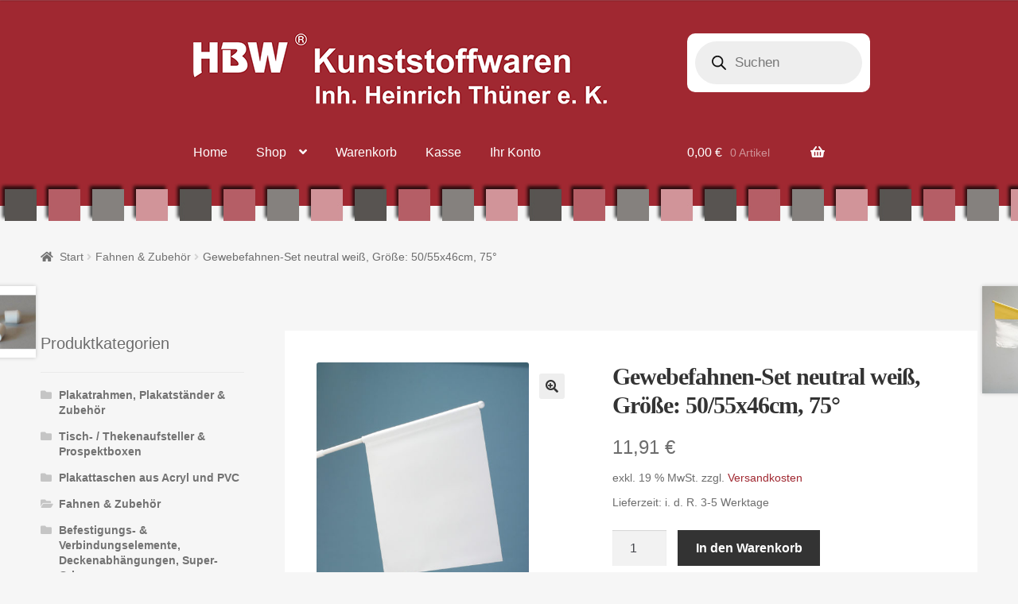

--- FILE ---
content_type: text/html; charset=UTF-8
request_url: https://www.hbw-bock.de/produkt/gewebefahnen-set-neutral-weiss-groesse-50-55x46cm-75/
body_size: 26345
content:
<!doctype html>
<html lang="de">
<head>
<meta charset="UTF-8">
<meta name="viewport" content="width=device-width, initial-scale=1">
<link rel="profile" href="https://gmpg.org/xfn/11">
<link rel="pingback" href="https://www.hbw-bock.de/xmlrpc.php">

<title>Gewebefahnen-Set neutral weiß, Größe: 50/55x46cm, 75° &#8211; HBW® Kunststoffwaren Inh. Heinrich Thüner e. K.</title>
<meta name='robots' content='max-image-preview:large' />
<link rel="alternate" type="application/rss+xml" title="HBW® Kunststoffwaren Inh. Heinrich Thüner e. K. &raquo; Feed" href="https://www.hbw-bock.de/feed/" />
<link rel="alternate" title="oEmbed (JSON)" type="application/json+oembed" href="https://www.hbw-bock.de/wp-json/oembed/1.0/embed?url=https%3A%2F%2Fwww.hbw-bock.de%2Fprodukt%2Fgewebefahnen-set-neutral-weiss-groesse-50-55x46cm-75%2F" />
<link rel="alternate" title="oEmbed (XML)" type="text/xml+oembed" href="https://www.hbw-bock.de/wp-json/oembed/1.0/embed?url=https%3A%2F%2Fwww.hbw-bock.de%2Fprodukt%2Fgewebefahnen-set-neutral-weiss-groesse-50-55x46cm-75%2F&#038;format=xml" />
<style id='wp-img-auto-sizes-contain-inline-css'>
img:is([sizes=auto i],[sizes^="auto," i]){contain-intrinsic-size:3000px 1500px}
/*# sourceURL=wp-img-auto-sizes-contain-inline-css */
</style>
<link rel='stylesheet' id='berocket_mm_quantity_style-css' href='https://www.hbw-bock.de/wp-content/plugins/minmax-quantity-for-woocommerce/css/shop.css?ver=1.3.8.3' media='all' />
<style id='wp-block-library-inline-css'>
:root{--wp-block-synced-color:#7a00df;--wp-block-synced-color--rgb:122,0,223;--wp-bound-block-color:var(--wp-block-synced-color);--wp-editor-canvas-background:#ddd;--wp-admin-theme-color:#007cba;--wp-admin-theme-color--rgb:0,124,186;--wp-admin-theme-color-darker-10:#006ba1;--wp-admin-theme-color-darker-10--rgb:0,107,160.5;--wp-admin-theme-color-darker-20:#005a87;--wp-admin-theme-color-darker-20--rgb:0,90,135;--wp-admin-border-width-focus:2px}@media (min-resolution:192dpi){:root{--wp-admin-border-width-focus:1.5px}}.wp-element-button{cursor:pointer}:root .has-very-light-gray-background-color{background-color:#eee}:root .has-very-dark-gray-background-color{background-color:#313131}:root .has-very-light-gray-color{color:#eee}:root .has-very-dark-gray-color{color:#313131}:root .has-vivid-green-cyan-to-vivid-cyan-blue-gradient-background{background:linear-gradient(135deg,#00d084,#0693e3)}:root .has-purple-crush-gradient-background{background:linear-gradient(135deg,#34e2e4,#4721fb 50%,#ab1dfe)}:root .has-hazy-dawn-gradient-background{background:linear-gradient(135deg,#faaca8,#dad0ec)}:root .has-subdued-olive-gradient-background{background:linear-gradient(135deg,#fafae1,#67a671)}:root .has-atomic-cream-gradient-background{background:linear-gradient(135deg,#fdd79a,#004a59)}:root .has-nightshade-gradient-background{background:linear-gradient(135deg,#330968,#31cdcf)}:root .has-midnight-gradient-background{background:linear-gradient(135deg,#020381,#2874fc)}:root{--wp--preset--font-size--normal:16px;--wp--preset--font-size--huge:42px}.has-regular-font-size{font-size:1em}.has-larger-font-size{font-size:2.625em}.has-normal-font-size{font-size:var(--wp--preset--font-size--normal)}.has-huge-font-size{font-size:var(--wp--preset--font-size--huge)}.has-text-align-center{text-align:center}.has-text-align-left{text-align:left}.has-text-align-right{text-align:right}.has-fit-text{white-space:nowrap!important}#end-resizable-editor-section{display:none}.aligncenter{clear:both}.items-justified-left{justify-content:flex-start}.items-justified-center{justify-content:center}.items-justified-right{justify-content:flex-end}.items-justified-space-between{justify-content:space-between}.screen-reader-text{border:0;clip-path:inset(50%);height:1px;margin:-1px;overflow:hidden;padding:0;position:absolute;width:1px;word-wrap:normal!important}.screen-reader-text:focus{background-color:#ddd;clip-path:none;color:#444;display:block;font-size:1em;height:auto;left:5px;line-height:normal;padding:15px 23px 14px;text-decoration:none;top:5px;width:auto;z-index:100000}html :where(.has-border-color){border-style:solid}html :where([style*=border-top-color]){border-top-style:solid}html :where([style*=border-right-color]){border-right-style:solid}html :where([style*=border-bottom-color]){border-bottom-style:solid}html :where([style*=border-left-color]){border-left-style:solid}html :where([style*=border-width]){border-style:solid}html :where([style*=border-top-width]){border-top-style:solid}html :where([style*=border-right-width]){border-right-style:solid}html :where([style*=border-bottom-width]){border-bottom-style:solid}html :where([style*=border-left-width]){border-left-style:solid}html :where(img[class*=wp-image-]){height:auto;max-width:100%}:where(figure){margin:0 0 1em}html :where(.is-position-sticky){--wp-admin--admin-bar--position-offset:var(--wp-admin--admin-bar--height,0px)}@media screen and (max-width:600px){html :where(.is-position-sticky){--wp-admin--admin-bar--position-offset:0px}}

/*# sourceURL=wp-block-library-inline-css */
</style><link rel='stylesheet' id='wc-blocks-style-css' href='https://www.hbw-bock.de/wp-content/plugins/woocommerce/assets/client/blocks/wc-blocks.css?ver=wc-10.4.3' media='all' />
<style id='global-styles-inline-css'>
:root{--wp--preset--aspect-ratio--square: 1;--wp--preset--aspect-ratio--4-3: 4/3;--wp--preset--aspect-ratio--3-4: 3/4;--wp--preset--aspect-ratio--3-2: 3/2;--wp--preset--aspect-ratio--2-3: 2/3;--wp--preset--aspect-ratio--16-9: 16/9;--wp--preset--aspect-ratio--9-16: 9/16;--wp--preset--color--black: #000000;--wp--preset--color--cyan-bluish-gray: #abb8c3;--wp--preset--color--white: #ffffff;--wp--preset--color--pale-pink: #f78da7;--wp--preset--color--vivid-red: #cf2e2e;--wp--preset--color--luminous-vivid-orange: #ff6900;--wp--preset--color--luminous-vivid-amber: #fcb900;--wp--preset--color--light-green-cyan: #7bdcb5;--wp--preset--color--vivid-green-cyan: #00d084;--wp--preset--color--pale-cyan-blue: #8ed1fc;--wp--preset--color--vivid-cyan-blue: #0693e3;--wp--preset--color--vivid-purple: #9b51e0;--wp--preset--gradient--vivid-cyan-blue-to-vivid-purple: linear-gradient(135deg,rgb(6,147,227) 0%,rgb(155,81,224) 100%);--wp--preset--gradient--light-green-cyan-to-vivid-green-cyan: linear-gradient(135deg,rgb(122,220,180) 0%,rgb(0,208,130) 100%);--wp--preset--gradient--luminous-vivid-amber-to-luminous-vivid-orange: linear-gradient(135deg,rgb(252,185,0) 0%,rgb(255,105,0) 100%);--wp--preset--gradient--luminous-vivid-orange-to-vivid-red: linear-gradient(135deg,rgb(255,105,0) 0%,rgb(207,46,46) 100%);--wp--preset--gradient--very-light-gray-to-cyan-bluish-gray: linear-gradient(135deg,rgb(238,238,238) 0%,rgb(169,184,195) 100%);--wp--preset--gradient--cool-to-warm-spectrum: linear-gradient(135deg,rgb(74,234,220) 0%,rgb(151,120,209) 20%,rgb(207,42,186) 40%,rgb(238,44,130) 60%,rgb(251,105,98) 80%,rgb(254,248,76) 100%);--wp--preset--gradient--blush-light-purple: linear-gradient(135deg,rgb(255,206,236) 0%,rgb(152,150,240) 100%);--wp--preset--gradient--blush-bordeaux: linear-gradient(135deg,rgb(254,205,165) 0%,rgb(254,45,45) 50%,rgb(107,0,62) 100%);--wp--preset--gradient--luminous-dusk: linear-gradient(135deg,rgb(255,203,112) 0%,rgb(199,81,192) 50%,rgb(65,88,208) 100%);--wp--preset--gradient--pale-ocean: linear-gradient(135deg,rgb(255,245,203) 0%,rgb(182,227,212) 50%,rgb(51,167,181) 100%);--wp--preset--gradient--electric-grass: linear-gradient(135deg,rgb(202,248,128) 0%,rgb(113,206,126) 100%);--wp--preset--gradient--midnight: linear-gradient(135deg,rgb(2,3,129) 0%,rgb(40,116,252) 100%);--wp--preset--font-size--small: 14px;--wp--preset--font-size--medium: 23px;--wp--preset--font-size--large: 26px;--wp--preset--font-size--x-large: 42px;--wp--preset--font-size--normal: 16px;--wp--preset--font-size--huge: 37px;--wp--preset--spacing--20: 0.44rem;--wp--preset--spacing--30: 0.67rem;--wp--preset--spacing--40: 1rem;--wp--preset--spacing--50: 1.5rem;--wp--preset--spacing--60: 2.25rem;--wp--preset--spacing--70: 3.38rem;--wp--preset--spacing--80: 5.06rem;--wp--preset--shadow--natural: 6px 6px 9px rgba(0, 0, 0, 0.2);--wp--preset--shadow--deep: 12px 12px 50px rgba(0, 0, 0, 0.4);--wp--preset--shadow--sharp: 6px 6px 0px rgba(0, 0, 0, 0.2);--wp--preset--shadow--outlined: 6px 6px 0px -3px rgb(255, 255, 255), 6px 6px rgb(0, 0, 0);--wp--preset--shadow--crisp: 6px 6px 0px rgb(0, 0, 0);}:root :where(.is-layout-flow) > :first-child{margin-block-start: 0;}:root :where(.is-layout-flow) > :last-child{margin-block-end: 0;}:root :where(.is-layout-flow) > *{margin-block-start: 24px;margin-block-end: 0;}:root :where(.is-layout-constrained) > :first-child{margin-block-start: 0;}:root :where(.is-layout-constrained) > :last-child{margin-block-end: 0;}:root :where(.is-layout-constrained) > *{margin-block-start: 24px;margin-block-end: 0;}:root :where(.is-layout-flex){gap: 24px;}:root :where(.is-layout-grid){gap: 24px;}body .is-layout-flex{display: flex;}.is-layout-flex{flex-wrap: wrap;align-items: center;}.is-layout-flex > :is(*, div){margin: 0;}body .is-layout-grid{display: grid;}.is-layout-grid > :is(*, div){margin: 0;}.has-black-color{color: var(--wp--preset--color--black) !important;}.has-cyan-bluish-gray-color{color: var(--wp--preset--color--cyan-bluish-gray) !important;}.has-white-color{color: var(--wp--preset--color--white) !important;}.has-pale-pink-color{color: var(--wp--preset--color--pale-pink) !important;}.has-vivid-red-color{color: var(--wp--preset--color--vivid-red) !important;}.has-luminous-vivid-orange-color{color: var(--wp--preset--color--luminous-vivid-orange) !important;}.has-luminous-vivid-amber-color{color: var(--wp--preset--color--luminous-vivid-amber) !important;}.has-light-green-cyan-color{color: var(--wp--preset--color--light-green-cyan) !important;}.has-vivid-green-cyan-color{color: var(--wp--preset--color--vivid-green-cyan) !important;}.has-pale-cyan-blue-color{color: var(--wp--preset--color--pale-cyan-blue) !important;}.has-vivid-cyan-blue-color{color: var(--wp--preset--color--vivid-cyan-blue) !important;}.has-vivid-purple-color{color: var(--wp--preset--color--vivid-purple) !important;}.has-black-background-color{background-color: var(--wp--preset--color--black) !important;}.has-cyan-bluish-gray-background-color{background-color: var(--wp--preset--color--cyan-bluish-gray) !important;}.has-white-background-color{background-color: var(--wp--preset--color--white) !important;}.has-pale-pink-background-color{background-color: var(--wp--preset--color--pale-pink) !important;}.has-vivid-red-background-color{background-color: var(--wp--preset--color--vivid-red) !important;}.has-luminous-vivid-orange-background-color{background-color: var(--wp--preset--color--luminous-vivid-orange) !important;}.has-luminous-vivid-amber-background-color{background-color: var(--wp--preset--color--luminous-vivid-amber) !important;}.has-light-green-cyan-background-color{background-color: var(--wp--preset--color--light-green-cyan) !important;}.has-vivid-green-cyan-background-color{background-color: var(--wp--preset--color--vivid-green-cyan) !important;}.has-pale-cyan-blue-background-color{background-color: var(--wp--preset--color--pale-cyan-blue) !important;}.has-vivid-cyan-blue-background-color{background-color: var(--wp--preset--color--vivid-cyan-blue) !important;}.has-vivid-purple-background-color{background-color: var(--wp--preset--color--vivid-purple) !important;}.has-black-border-color{border-color: var(--wp--preset--color--black) !important;}.has-cyan-bluish-gray-border-color{border-color: var(--wp--preset--color--cyan-bluish-gray) !important;}.has-white-border-color{border-color: var(--wp--preset--color--white) !important;}.has-pale-pink-border-color{border-color: var(--wp--preset--color--pale-pink) !important;}.has-vivid-red-border-color{border-color: var(--wp--preset--color--vivid-red) !important;}.has-luminous-vivid-orange-border-color{border-color: var(--wp--preset--color--luminous-vivid-orange) !important;}.has-luminous-vivid-amber-border-color{border-color: var(--wp--preset--color--luminous-vivid-amber) !important;}.has-light-green-cyan-border-color{border-color: var(--wp--preset--color--light-green-cyan) !important;}.has-vivid-green-cyan-border-color{border-color: var(--wp--preset--color--vivid-green-cyan) !important;}.has-pale-cyan-blue-border-color{border-color: var(--wp--preset--color--pale-cyan-blue) !important;}.has-vivid-cyan-blue-border-color{border-color: var(--wp--preset--color--vivid-cyan-blue) !important;}.has-vivid-purple-border-color{border-color: var(--wp--preset--color--vivid-purple) !important;}.has-vivid-cyan-blue-to-vivid-purple-gradient-background{background: var(--wp--preset--gradient--vivid-cyan-blue-to-vivid-purple) !important;}.has-light-green-cyan-to-vivid-green-cyan-gradient-background{background: var(--wp--preset--gradient--light-green-cyan-to-vivid-green-cyan) !important;}.has-luminous-vivid-amber-to-luminous-vivid-orange-gradient-background{background: var(--wp--preset--gradient--luminous-vivid-amber-to-luminous-vivid-orange) !important;}.has-luminous-vivid-orange-to-vivid-red-gradient-background{background: var(--wp--preset--gradient--luminous-vivid-orange-to-vivid-red) !important;}.has-very-light-gray-to-cyan-bluish-gray-gradient-background{background: var(--wp--preset--gradient--very-light-gray-to-cyan-bluish-gray) !important;}.has-cool-to-warm-spectrum-gradient-background{background: var(--wp--preset--gradient--cool-to-warm-spectrum) !important;}.has-blush-light-purple-gradient-background{background: var(--wp--preset--gradient--blush-light-purple) !important;}.has-blush-bordeaux-gradient-background{background: var(--wp--preset--gradient--blush-bordeaux) !important;}.has-luminous-dusk-gradient-background{background: var(--wp--preset--gradient--luminous-dusk) !important;}.has-pale-ocean-gradient-background{background: var(--wp--preset--gradient--pale-ocean) !important;}.has-electric-grass-gradient-background{background: var(--wp--preset--gradient--electric-grass) !important;}.has-midnight-gradient-background{background: var(--wp--preset--gradient--midnight) !important;}.has-small-font-size{font-size: var(--wp--preset--font-size--small) !important;}.has-medium-font-size{font-size: var(--wp--preset--font-size--medium) !important;}.has-large-font-size{font-size: var(--wp--preset--font-size--large) !important;}.has-x-large-font-size{font-size: var(--wp--preset--font-size--x-large) !important;}
/*# sourceURL=global-styles-inline-css */
</style>

<style id='classic-theme-styles-inline-css'>
/*! This file is auto-generated */
.wp-block-button__link{color:#fff;background-color:#32373c;border-radius:9999px;box-shadow:none;text-decoration:none;padding:calc(.667em + 2px) calc(1.333em + 2px);font-size:1.125em}.wp-block-file__button{background:#32373c;color:#fff;text-decoration:none}
/*# sourceURL=/wp-includes/css/classic-themes.min.css */
</style>
<link rel='stylesheet' id='storefront-gutenberg-blocks-css' href='https://www.hbw-bock.de/wp-content/themes/storefront/assets/css/base/gutenberg-blocks.css?ver=4.6.2' media='all' />
<style id='storefront-gutenberg-blocks-inline-css'>

				.wp-block-button__link:not(.has-text-color) {
					color: #333333;
				}

				.wp-block-button__link:not(.has-text-color):hover,
				.wp-block-button__link:not(.has-text-color):focus,
				.wp-block-button__link:not(.has-text-color):active {
					color: #333333;
				}

				.wp-block-button__link:not(.has-background) {
					background-color: #eeeeee;
				}

				.wp-block-button__link:not(.has-background):hover,
				.wp-block-button__link:not(.has-background):focus,
				.wp-block-button__link:not(.has-background):active {
					border-color: #d5d5d5;
					background-color: #d5d5d5;
				}

				.wc-block-grid__products .wc-block-grid__product .wp-block-button__link {
					background-color: #eeeeee;
					border-color: #eeeeee;
					color: #333333;
				}

				.wp-block-quote footer,
				.wp-block-quote cite,
				.wp-block-quote__citation {
					color: #6d6d6d;
				}

				.wp-block-pullquote cite,
				.wp-block-pullquote footer,
				.wp-block-pullquote__citation {
					color: #6d6d6d;
				}

				.wp-block-image figcaption {
					color: #6d6d6d;
				}

				.wp-block-separator.is-style-dots::before {
					color: #333333;
				}

				.wp-block-file a.wp-block-file__button {
					color: #333333;
					background-color: #eeeeee;
					border-color: #eeeeee;
				}

				.wp-block-file a.wp-block-file__button:hover,
				.wp-block-file a.wp-block-file__button:focus,
				.wp-block-file a.wp-block-file__button:active {
					color: #333333;
					background-color: #d5d5d5;
				}

				.wp-block-code,
				.wp-block-preformatted pre {
					color: #6d6d6d;
				}

				.wp-block-table:not( .has-background ):not( .is-style-stripes ) tbody tr:nth-child(2n) td {
					background-color: #f4f4f4;
				}

				.wp-block-cover .wp-block-cover__inner-container h1:not(.has-text-color),
				.wp-block-cover .wp-block-cover__inner-container h2:not(.has-text-color),
				.wp-block-cover .wp-block-cover__inner-container h3:not(.has-text-color),
				.wp-block-cover .wp-block-cover__inner-container h4:not(.has-text-color),
				.wp-block-cover .wp-block-cover__inner-container h5:not(.has-text-color),
				.wp-block-cover .wp-block-cover__inner-container h6:not(.has-text-color) {
					color: #000000;
				}

				div.wc-block-components-price-slider__range-input-progress,
				.rtl .wc-block-components-price-slider__range-input-progress {
					--range-color: #a02831;
				}

				/* Target only IE11 */
				@media all and (-ms-high-contrast: none), (-ms-high-contrast: active) {
					.wc-block-components-price-slider__range-input-progress {
						background: #a02831;
					}
				}

				.wc-block-components-button:not(.is-link) {
					background-color: #333333;
					color: #ffffff;
				}

				.wc-block-components-button:not(.is-link):hover,
				.wc-block-components-button:not(.is-link):focus,
				.wc-block-components-button:not(.is-link):active {
					background-color: #1a1a1a;
					color: #ffffff;
				}

				.wc-block-components-button:not(.is-link):disabled {
					background-color: #333333;
					color: #ffffff;
				}

				.wc-block-cart__submit-container {
					background-color: #f6f6f6;
				}

				.wc-block-cart__submit-container::before {
					color: rgba(211,211,211,0.5);
				}

				.wc-block-components-order-summary-item__quantity {
					background-color: #f6f6f6;
					border-color: #6d6d6d;
					box-shadow: 0 0 0 2px #f6f6f6;
					color: #6d6d6d;
				}
			
/*# sourceURL=storefront-gutenberg-blocks-inline-css */
</style>
<link rel='stylesheet' id='contact-form-7-css' href='https://www.hbw-bock.de/wp-content/plugins/contact-form-7/includes/css/styles.css?ver=6.1.4' media='all' />
<link rel='stylesheet' id='woocommerce-conditional-product-fees-for-checkout-css' href='https://www.hbw-bock.de/wp-content/plugins/woo-conditional-product-fees-for-checkout/public/css/woocommerce-conditional-product-fees-for-checkout-public.css?ver=4.3.3' media='all' />
<link rel='stylesheet' id='photoswipe-css' href='https://www.hbw-bock.de/wp-content/plugins/woocommerce/assets/css/photoswipe/photoswipe.min.css?ver=10.4.3' media='all' />
<link rel='stylesheet' id='photoswipe-default-skin-css' href='https://www.hbw-bock.de/wp-content/plugins/woocommerce/assets/css/photoswipe/default-skin/default-skin.min.css?ver=10.4.3' media='all' />
<style id='woocommerce-inline-inline-css'>
.woocommerce form .form-row .required { visibility: visible; }
/*# sourceURL=woocommerce-inline-inline-css */
</style>
<link rel='stylesheet' id='dgwt-wcas-style-css' href='https://www.hbw-bock.de/wp-content/plugins/ajax-search-for-woocommerce/assets/css/style.min.css?ver=1.32.2' media='all' />
<link rel='stylesheet' id='storefront-style-css' href='https://www.hbw-bock.de/wp-content/themes/storefront/style.css?ver=4.6.2' media='all' />
<style id='storefront-style-inline-css'>

			.main-navigation ul li a,
			.site-title a,
			ul.menu li a,
			.site-branding h1 a,
			button.menu-toggle,
			button.menu-toggle:hover,
			.handheld-navigation .dropdown-toggle {
				color: #ffffff;
			}

			button.menu-toggle,
			button.menu-toggle:hover {
				border-color: #ffffff;
			}

			.main-navigation ul li a:hover,
			.main-navigation ul li:hover > a,
			.site-title a:hover,
			.site-header ul.menu li.current-menu-item > a {
				color: #ffffff;
			}

			table:not( .has-background ) th {
				background-color: #efefef;
			}

			table:not( .has-background ) tbody td {
				background-color: #f4f4f4;
			}

			table:not( .has-background ) tbody tr:nth-child(2n) td,
			fieldset,
			fieldset legend {
				background-color: #f2f2f2;
			}

			.site-header,
			.secondary-navigation ul ul,
			.main-navigation ul.menu > li.menu-item-has-children:after,
			.secondary-navigation ul.menu ul,
			.storefront-handheld-footer-bar,
			.storefront-handheld-footer-bar ul li > a,
			.storefront-handheld-footer-bar ul li.search .site-search,
			button.menu-toggle,
			button.menu-toggle:hover {
				background-color: #a02831;
			}

			p.site-description,
			.site-header,
			.storefront-handheld-footer-bar {
				color: #ffffff;
			}

			button.menu-toggle:after,
			button.menu-toggle:before,
			button.menu-toggle span:before {
				background-color: #ffffff;
			}

			h1, h2, h3, h4, h5, h6, .wc-block-grid__product-title {
				color: #333333;
			}

			.widget h1 {
				border-bottom-color: #333333;
			}

			body,
			.secondary-navigation a {
				color: #6d6d6d;
			}

			.widget-area .widget a,
			.hentry .entry-header .posted-on a,
			.hentry .entry-header .post-author a,
			.hentry .entry-header .post-comments a,
			.hentry .entry-header .byline a {
				color: #727272;
			}

			a {
				color: #a02831;
			}

			a:focus,
			button:focus,
			.button.alt:focus,
			input:focus,
			textarea:focus,
			input[type="button"]:focus,
			input[type="reset"]:focus,
			input[type="submit"]:focus,
			input[type="email"]:focus,
			input[type="tel"]:focus,
			input[type="url"]:focus,
			input[type="password"]:focus,
			input[type="search"]:focus {
				outline-color: #a02831;
			}

			button, input[type="button"], input[type="reset"], input[type="submit"], .button, .widget a.button {
				background-color: #eeeeee;
				border-color: #eeeeee;
				color: #333333;
			}

			button:hover, input[type="button"]:hover, input[type="reset"]:hover, input[type="submit"]:hover, .button:hover, .widget a.button:hover {
				background-color: #d5d5d5;
				border-color: #d5d5d5;
				color: #333333;
			}

			button.alt, input[type="button"].alt, input[type="reset"].alt, input[type="submit"].alt, .button.alt, .widget-area .widget a.button.alt {
				background-color: #333333;
				border-color: #333333;
				color: #ffffff;
			}

			button.alt:hover, input[type="button"].alt:hover, input[type="reset"].alt:hover, input[type="submit"].alt:hover, .button.alt:hover, .widget-area .widget a.button.alt:hover {
				background-color: #1a1a1a;
				border-color: #1a1a1a;
				color: #ffffff;
			}

			.pagination .page-numbers li .page-numbers.current {
				background-color: #dddddd;
				color: #636363;
			}

			#comments .comment-list .comment-content .comment-text {
				background-color: #efefef;
			}

			.site-footer {
				background-color: #a02831;
				color: #ffffff;
			}

			.site-footer a:not(.button):not(.components-button) {
				color: #ffffff;
			}

			.site-footer .storefront-handheld-footer-bar a:not(.button):not(.components-button) {
				color: #ffffff;
			}

			.site-footer h1, .site-footer h2, .site-footer h3, .site-footer h4, .site-footer h5, .site-footer h6, .site-footer .widget .widget-title, .site-footer .widget .widgettitle {
				color: #ffffff;
			}

			.page-template-template-homepage.has-post-thumbnail .type-page.has-post-thumbnail .entry-title {
				color: #000000;
			}

			.page-template-template-homepage.has-post-thumbnail .type-page.has-post-thumbnail .entry-content {
				color: #000000;
			}

			@media screen and ( min-width: 768px ) {
				.secondary-navigation ul.menu a:hover {
					color: #ffffff;
				}

				.secondary-navigation ul.menu a {
					color: #ffffff;
				}

				.main-navigation ul.menu ul.sub-menu,
				.main-navigation ul.nav-menu ul.children {
					background-color: #911922;
				}

				.site-header {
					border-bottom-color: #911922;
				}
			}
/*# sourceURL=storefront-style-inline-css */
</style>
<link rel='stylesheet' id='storefront-icons-css' href='https://www.hbw-bock.de/wp-content/themes/storefront/assets/css/base/icons.css?ver=4.6.2' media='all' />
<link rel='stylesheet' id='borlabs-cookie-custom-css' href='https://www.hbw-bock.de/wp-content/cache/borlabs-cookie/1/borlabs-cookie-1-de.css?ver=3.3.23-84' media='all' />
<link rel='stylesheet' id='woocommerce-gzd-layout-css' href='https://www.hbw-bock.de/wp-content/plugins/woocommerce-germanized/build/static/layout-styles.css?ver=3.20.5' media='all' />
<style id='woocommerce-gzd-layout-inline-css'>
.woocommerce-checkout .shop_table th { background-color: #d6d6d6; } .woocommerce-checkout .shop_table td { background-color: #f0f0f0; }
.woocommerce-checkout .shop_table { background-color: #eeeeee; } .product p.deposit-packaging-type { font-size: 1.2em !important; } p.woocommerce-shipping-destination { display: none; }
                .wc-gzd-nutri-score-value-a {
                    background: url(https://www.hbw-bock.de/wp-content/plugins/woocommerce-germanized/assets/images/nutri-score-a.svg) no-repeat;
                }
                .wc-gzd-nutri-score-value-b {
                    background: url(https://www.hbw-bock.de/wp-content/plugins/woocommerce-germanized/assets/images/nutri-score-b.svg) no-repeat;
                }
                .wc-gzd-nutri-score-value-c {
                    background: url(https://www.hbw-bock.de/wp-content/plugins/woocommerce-germanized/assets/images/nutri-score-c.svg) no-repeat;
                }
                .wc-gzd-nutri-score-value-d {
                    background: url(https://www.hbw-bock.de/wp-content/plugins/woocommerce-germanized/assets/images/nutri-score-d.svg) no-repeat;
                }
                .wc-gzd-nutri-score-value-e {
                    background: url(https://www.hbw-bock.de/wp-content/plugins/woocommerce-germanized/assets/images/nutri-score-e.svg) no-repeat;
                }
            
/*# sourceURL=woocommerce-gzd-layout-inline-css */
</style>
<link rel='stylesheet' id='storefront-woocommerce-style-css' href='https://www.hbw-bock.de/wp-content/themes/storefront/assets/css/woocommerce/woocommerce.css?ver=4.6.2' media='all' />
<style id='storefront-woocommerce-style-inline-css'>
@font-face {
				font-family: star;
				src: url(https://www.hbw-bock.de/wp-content/plugins/woocommerce/assets/fonts/star.eot);
				src:
					url(https://www.hbw-bock.de/wp-content/plugins/woocommerce/assets/fonts/star.eot?#iefix) format("embedded-opentype"),
					url(https://www.hbw-bock.de/wp-content/plugins/woocommerce/assets/fonts/star.woff) format("woff"),
					url(https://www.hbw-bock.de/wp-content/plugins/woocommerce/assets/fonts/star.ttf) format("truetype"),
					url(https://www.hbw-bock.de/wp-content/plugins/woocommerce/assets/fonts/star.svg#star) format("svg");
				font-weight: 400;
				font-style: normal;
			}
			@font-face {
				font-family: WooCommerce;
				src: url(https://www.hbw-bock.de/wp-content/plugins/woocommerce/assets/fonts/WooCommerce.eot);
				src:
					url(https://www.hbw-bock.de/wp-content/plugins/woocommerce/assets/fonts/WooCommerce.eot?#iefix) format("embedded-opentype"),
					url(https://www.hbw-bock.de/wp-content/plugins/woocommerce/assets/fonts/WooCommerce.woff) format("woff"),
					url(https://www.hbw-bock.de/wp-content/plugins/woocommerce/assets/fonts/WooCommerce.ttf) format("truetype"),
					url(https://www.hbw-bock.de/wp-content/plugins/woocommerce/assets/fonts/WooCommerce.svg#WooCommerce) format("svg");
				font-weight: 400;
				font-style: normal;
			}

			a.cart-contents,
			.site-header-cart .widget_shopping_cart a {
				color: #ffffff;
			}

			a.cart-contents:hover,
			.site-header-cart .widget_shopping_cart a:hover,
			.site-header-cart:hover > li > a {
				color: #ffffff;
			}

			table.cart td.product-remove,
			table.cart td.actions {
				border-top-color: #f6f6f6;
			}

			.storefront-handheld-footer-bar ul li.cart .count {
				background-color: #ffffff;
				color: #a02831;
				border-color: #a02831;
			}

			.woocommerce-tabs ul.tabs li.active a,
			ul.products li.product .price,
			.onsale,
			.wc-block-grid__product-onsale,
			.widget_search form:before,
			.widget_product_search form:before {
				color: #6d6d6d;
			}

			.woocommerce-breadcrumb a,
			a.woocommerce-review-link,
			.product_meta a {
				color: #727272;
			}

			.wc-block-grid__product-onsale,
			.onsale {
				border-color: #6d6d6d;
			}

			.star-rating span:before,
			.quantity .plus, .quantity .minus,
			p.stars a:hover:after,
			p.stars a:after,
			.star-rating span:before,
			#payment .payment_methods li input[type=radio]:first-child:checked+label:before {
				color: #a02831;
			}

			.widget_price_filter .ui-slider .ui-slider-range,
			.widget_price_filter .ui-slider .ui-slider-handle {
				background-color: #a02831;
			}

			.order_details {
				background-color: #efefef;
			}

			.order_details > li {
				border-bottom: 1px dotted #dadada;
			}

			.order_details:before,
			.order_details:after {
				background: -webkit-linear-gradient(transparent 0,transparent 0),-webkit-linear-gradient(135deg,#efefef 33.33%,transparent 33.33%),-webkit-linear-gradient(45deg,#efefef 33.33%,transparent 33.33%)
			}

			#order_review {
				background-color: #f6f6f6;
			}

			#payment .payment_methods > li .payment_box,
			#payment .place-order {
				background-color: #f1f1f1;
			}

			#payment .payment_methods > li:not(.woocommerce-notice) {
				background-color: #ececec;
			}

			#payment .payment_methods > li:not(.woocommerce-notice):hover {
				background-color: #e7e7e7;
			}

			.woocommerce-pagination .page-numbers li .page-numbers.current {
				background-color: #dddddd;
				color: #636363;
			}

			.wc-block-grid__product-onsale,
			.onsale,
			.woocommerce-pagination .page-numbers li .page-numbers:not(.current) {
				color: #6d6d6d;
			}

			p.stars a:before,
			p.stars a:hover~a:before,
			p.stars.selected a.active~a:before {
				color: #6d6d6d;
			}

			p.stars.selected a.active:before,
			p.stars:hover a:before,
			p.stars.selected a:not(.active):before,
			p.stars.selected a.active:before {
				color: #a02831;
			}

			.single-product div.product .woocommerce-product-gallery .woocommerce-product-gallery__trigger {
				background-color: #eeeeee;
				color: #333333;
			}

			.single-product div.product .woocommerce-product-gallery .woocommerce-product-gallery__trigger:hover {
				background-color: #d5d5d5;
				border-color: #d5d5d5;
				color: #333333;
			}

			.button.added_to_cart:focus,
			.button.wc-forward:focus {
				outline-color: #a02831;
			}

			.added_to_cart,
			.site-header-cart .widget_shopping_cart a.button,
			.wc-block-grid__products .wc-block-grid__product .wp-block-button__link {
				background-color: #eeeeee;
				border-color: #eeeeee;
				color: #333333;
			}

			.added_to_cart:hover,
			.site-header-cart .widget_shopping_cart a.button:hover,
			.wc-block-grid__products .wc-block-grid__product .wp-block-button__link:hover {
				background-color: #d5d5d5;
				border-color: #d5d5d5;
				color: #333333;
			}

			.added_to_cart.alt, .added_to_cart, .widget a.button.checkout {
				background-color: #333333;
				border-color: #333333;
				color: #ffffff;
			}

			.added_to_cart.alt:hover, .added_to_cart:hover, .widget a.button.checkout:hover {
				background-color: #1a1a1a;
				border-color: #1a1a1a;
				color: #ffffff;
			}

			.button.loading {
				color: #eeeeee;
			}

			.button.loading:hover {
				background-color: #eeeeee;
			}

			.button.loading:after {
				color: #333333;
			}

			@media screen and ( min-width: 768px ) {
				.site-header-cart .widget_shopping_cart,
				.site-header .product_list_widget li .quantity {
					color: #ffffff;
				}

				.site-header-cart .widget_shopping_cart .buttons,
				.site-header-cart .widget_shopping_cart .total {
					background-color: #961e27;
				}

				.site-header-cart .widget_shopping_cart {
					background-color: #911922;
				}
			}
				.storefront-product-pagination a {
					color: #6d6d6d;
					background-color: #f6f6f6;
				}
				.storefront-sticky-add-to-cart {
					color: #6d6d6d;
					background-color: #f6f6f6;
				}

				.storefront-sticky-add-to-cart a:not(.button) {
					color: #ffffff;
				}
/*# sourceURL=storefront-woocommerce-style-inline-css */
</style>
<link rel='stylesheet' id='storefront-woocommerce-brands-style-css' href='https://www.hbw-bock.de/wp-content/themes/storefront/assets/css/woocommerce/extensions/brands.css?ver=4.6.2' media='all' />
<link rel='stylesheet' id='timed-content-css-css' href='https://www.hbw-bock.de/wp-content/plugins/timed-content/css/timed-content.css?ver=2.97' media='all' />
<link rel='stylesheet' id='wc-gzdp-theme-storefront-css' href='https://www.hbw-bock.de/wp-content/plugins/woocommerce-germanized-pro/build/static/wc-gzdp-theme-storefront-styles.css?ver=4.2.16' media='all' />
<script src="https://www.hbw-bock.de/wp-includes/js/jquery/jquery.min.js?ver=3.7.1" id="jquery-core-js"></script>
<script src="https://www.hbw-bock.de/wp-includes/js/jquery/jquery-migrate.min.js?ver=3.4.1" id="jquery-migrate-js"></script>
<script src="https://www.hbw-bock.de/wp-content/plugins/minmax-quantity-for-woocommerce/js/frontend.js?ver=6.9" id="berocket-front-cart-js-js"></script>
<script src="https://www.hbw-bock.de/wp-content/plugins/stop-user-enumeration/frontend/js/frontend.js?ver=1.7.7" id="stop-user-enumeration-js" defer data-wp-strategy="defer"></script>
<script src="https://www.hbw-bock.de/wp-content/plugins/woocommerce/assets/js/jquery-tiptip/jquery.tipTip.min.js?ver=10.4.3" id="jquery-tiptip-js"></script>
<script id="woocommerce-conditional-product-fees-for-checkout-js-extra">
var wcpfc_public_vars = {"fee_tooltip_data":[]};
//# sourceURL=woocommerce-conditional-product-fees-for-checkout-js-extra
</script>
<script src="https://www.hbw-bock.de/wp-content/plugins/woo-conditional-product-fees-for-checkout/public/js/woocommerce-conditional-product-fees-for-checkout-public.js?ver=4.3.3" id="woocommerce-conditional-product-fees-for-checkout-js"></script>
<script src="https://www.hbw-bock.de/wp-content/plugins/woocommerce/assets/js/jquery-blockui/jquery.blockUI.min.js?ver=2.7.0-wc.10.4.3" id="wc-jquery-blockui-js" defer data-wp-strategy="defer"></script>
<script id="wc-add-to-cart-js-extra">
var wc_add_to_cart_params = {"ajax_url":"/wp-admin/admin-ajax.php","wc_ajax_url":"/?wc-ajax=%%endpoint%%","i18n_view_cart":"Warenkorb anzeigen","cart_url":"https://www.hbw-bock.de/warenkorb/","is_cart":"","cart_redirect_after_add":"no"};
//# sourceURL=wc-add-to-cart-js-extra
</script>
<script src="https://www.hbw-bock.de/wp-content/plugins/woocommerce/assets/js/frontend/add-to-cart.min.js?ver=10.4.3" id="wc-add-to-cart-js" defer data-wp-strategy="defer"></script>
<script src="https://www.hbw-bock.de/wp-content/plugins/woocommerce/assets/js/zoom/jquery.zoom.min.js?ver=1.7.21-wc.10.4.3" id="wc-zoom-js" defer data-wp-strategy="defer"></script>
<script src="https://www.hbw-bock.de/wp-content/plugins/woocommerce/assets/js/flexslider/jquery.flexslider.min.js?ver=2.7.2-wc.10.4.3" id="wc-flexslider-js" defer data-wp-strategy="defer"></script>
<script src="https://www.hbw-bock.de/wp-content/plugins/woocommerce/assets/js/photoswipe/photoswipe.min.js?ver=4.1.1-wc.10.4.3" id="wc-photoswipe-js" defer data-wp-strategy="defer"></script>
<script src="https://www.hbw-bock.de/wp-content/plugins/woocommerce/assets/js/photoswipe/photoswipe-ui-default.min.js?ver=4.1.1-wc.10.4.3" id="wc-photoswipe-ui-default-js" defer data-wp-strategy="defer"></script>
<script id="wc-single-product-js-extra">
var wc_single_product_params = {"i18n_required_rating_text":"Bitte w\u00e4hlen Sie eine Bewertung","i18n_rating_options":["1 von 5\u00a0Sternen","2 von 5\u00a0Sternen","3 von 5\u00a0Sternen","4 von 5\u00a0Sternen","5 von 5\u00a0Sternen"],"i18n_product_gallery_trigger_text":"Bildergalerie im Vollbildmodus anzeigen","review_rating_required":"yes","flexslider":{"rtl":false,"animation":"slide","smoothHeight":true,"directionNav":false,"controlNav":"thumbnails","slideshow":false,"animationSpeed":500,"animationLoop":false,"allowOneSlide":false},"zoom_enabled":"1","zoom_options":[],"photoswipe_enabled":"1","photoswipe_options":{"shareEl":false,"closeOnScroll":false,"history":false,"hideAnimationDuration":0,"showAnimationDuration":0},"flexslider_enabled":"1"};
//# sourceURL=wc-single-product-js-extra
</script>
<script src="https://www.hbw-bock.de/wp-content/plugins/woocommerce/assets/js/frontend/single-product.min.js?ver=10.4.3" id="wc-single-product-js" defer data-wp-strategy="defer"></script>
<script src="https://www.hbw-bock.de/wp-content/plugins/woocommerce/assets/js/js-cookie/js.cookie.min.js?ver=2.1.4-wc.10.4.3" id="wc-js-cookie-js" defer data-wp-strategy="defer"></script>
<script id="woocommerce-js-extra">
var woocommerce_params = {"ajax_url":"/wp-admin/admin-ajax.php","wc_ajax_url":"/?wc-ajax=%%endpoint%%","i18n_password_show":"Passwort anzeigen","i18n_password_hide":"Passwort ausblenden"};
//# sourceURL=woocommerce-js-extra
</script>
<script src="https://www.hbw-bock.de/wp-content/plugins/woocommerce/assets/js/frontend/woocommerce.min.js?ver=10.4.3" id="woocommerce-js" defer data-wp-strategy="defer"></script>
<script id="wc-cart-fragments-js-extra">
var wc_cart_fragments_params = {"ajax_url":"/wp-admin/admin-ajax.php","wc_ajax_url":"/?wc-ajax=%%endpoint%%","cart_hash_key":"wc_cart_hash_d2c2f60a31bd8e4ca9fa27e22b9ca51a","fragment_name":"wc_fragments_d2c2f60a31bd8e4ca9fa27e22b9ca51a","request_timeout":"5000"};
//# sourceURL=wc-cart-fragments-js-extra
</script>
<script src="https://www.hbw-bock.de/wp-content/plugins/woocommerce/assets/js/frontend/cart-fragments.min.js?ver=10.4.3" id="wc-cart-fragments-js" defer data-wp-strategy="defer"></script>
<script data-no-optimize="1" data-no-minify="1" data-cfasync="false" src="https://www.hbw-bock.de/wp-content/cache/borlabs-cookie/1/borlabs-cookie-config-de.json.js?ver=3.3.23-81" id="borlabs-cookie-config-js"></script>
<script data-no-optimize="1" data-no-minify="1" data-cfasync="false" src="https://www.hbw-bock.de/wp-content/plugins/borlabs-cookie/assets/javascript/borlabs-cookie-prioritize.min.js?ver=3.3.23" id="borlabs-cookie-prioritize-js"></script>
<script id="wc-gzd-unit-price-observer-queue-js-extra">
var wc_gzd_unit_price_observer_queue_params = {"ajax_url":"/wp-admin/admin-ajax.php","wc_ajax_url":"/?wc-ajax=%%endpoint%%","refresh_unit_price_nonce":"3466b93087"};
//# sourceURL=wc-gzd-unit-price-observer-queue-js-extra
</script>
<script src="https://www.hbw-bock.de/wp-content/plugins/woocommerce-germanized/build/static/unit-price-observer-queue.js?ver=3.20.5" id="wc-gzd-unit-price-observer-queue-js" defer data-wp-strategy="defer"></script>
<script src="https://www.hbw-bock.de/wp-content/plugins/woocommerce/assets/js/accounting/accounting.min.js?ver=0.4.2" id="wc-accounting-js"></script>
<script id="wc-gzd-unit-price-observer-js-extra">
var wc_gzd_unit_price_observer_params = {"wrapper":".product","price_selector":{"p.price":{"is_total_price":false,"is_primary_selector":true,"quantity_selector":""}},"replace_price":"1","product_id":"1361","price_decimal_sep":",","price_thousand_sep":".","qty_selector":"input.quantity, input.qty","refresh_on_load":""};
//# sourceURL=wc-gzd-unit-price-observer-js-extra
</script>
<script src="https://www.hbw-bock.de/wp-content/plugins/woocommerce-germanized/build/static/unit-price-observer.js?ver=3.20.5" id="wc-gzd-unit-price-observer-js" defer data-wp-strategy="defer"></script>
<script src="https://www.hbw-bock.de/wp-content/plugins/timed-content/js/timed-content.js?ver=2.97" id="timed-content_js-js"></script>
<link rel="https://api.w.org/" href="https://www.hbw-bock.de/wp-json/" /><link rel="alternate" title="JSON" type="application/json" href="https://www.hbw-bock.de/wp-json/wp/v2/product/1361" /><link rel="EditURI" type="application/rsd+xml" title="RSD" href="https://www.hbw-bock.de/xmlrpc.php?rsd" />
<meta name="generator" content="WordPress 6.9" />
<meta name="generator" content="WooCommerce 10.4.3" />
<link rel="canonical" href="https://www.hbw-bock.de/produkt/gewebefahnen-set-neutral-weiss-groesse-50-55x46cm-75/" />
<link rel='shortlink' href='https://www.hbw-bock.de/?p=1361' />
<!-- start Simple Custom CSS and JS -->
<style>
:focus {
	outline: none !important;
}
:focus-visible {
	outline: none !important;
	box-shadow:
		0 0 0 2px #ffffff, 
		0 0 0 4px #000000, 
		0 0 0 6px #ffffff !important;
}</style>
<!-- end Simple Custom CSS and JS -->
<!-- start Simple Custom CSS and JS -->
<style>
.home .storefront-on-sale-products, .home .storefront-popular-products, .home .storefront-recent-products, .home .storefront-product-categories, .home .storefront-best-selling-products {
	display: none !important;
}
/* Startseite Produktkategorien */
.produkt-kategorien-startseite .product-category {
	background: #e5e5e5 !important;
	border-radius: 0px !important;
}
.produkt-kategorien-startseite ul.products.columns-5 li.product {
	width: 18% !important;
	margin-right: 2% !important;
	margin-bottom: 2% !important;
}
.produkt-kategorien-startseite ul.products.columns-5 li.last {
	width: 18.5% !important;
	margin-right: 0% !important;
}
@media only screen and (max-width: 1000px) {
	.produkt-kategorien-startseite ul.products.columns-5 li.product {
		width: 100% !important;
		margin-right: 0% !important;
		margin-bottom: 2% !important;
	}
}
</style>
<!-- end Simple Custom CSS and JS -->
<!-- start Simple Custom CSS and JS -->
<style>
.onsale {
	color: #A02831 !important;
	border-color: #A02831;
	background-color: #f1d9db !important;
}
</style>
<!-- end Simple Custom CSS and JS -->
<!-- start Simple Custom CSS and JS -->
<style>
/* Produkt: https://www.hbw-bock.de/produkt/aufsteller-nichtraucher/ */
#product-3553 .in-stock { 
  display: none;
}</style>
<!-- end Simple Custom CSS and JS -->
<!-- start Simple Custom CSS and JS -->
<style>
.woocommerce-variation-price { display: none; }
.storefront-hero__button-edit { display: none; }

/* Artikeldetailansicht Mauszeiger */
.woocommerce-product-gallery__wrapper .zoomImg {
  cursor: zoom-in !important;
}

.woocommerce-product-gallery__wrapper img, .woocommerce-product-gallery__image a {
  cursor: default !important;
}</style>
<!-- end Simple Custom CSS and JS -->
<!-- start Simple Custom CSS and JS -->
<style>
/* Produktkategorien Kästchen auf Startseite */
.foogallery .fg-caption {background-color: rgba(0, 0, 0, 0.1) !important;color: #333333 !important; }
.foogallery .fg-caption-desc { white-space: normal !important;font-size: 16px;text-align: center;}
.foogallery.fg-light .fg-item-inner { border-color: #e5e5e5 !important;}
.foogallery.fg-thumbnail .fg-image {margin-bottom: 50px !important;}

/* Responsive */
@media only screen and (max-width: 1773px) {
  .foogallery .fg-caption-desc { 
    font-size: 14px;
  }
}

@media (max-width: 1564px) {
 .foogallery .fg-caption-desc { 
   font-size: 12px; 
  }
}

@media (max-width: 1386px) { 
  .foogallery .fg-caption-desc {
    min-height: 56px;
  }
  
  .foogallery.fg-thumbnail .fg-image {
    margin-bottom: 58px !important;
  }
}

@media (max-width: 1242px) {
  .foogallery .fg-caption-desc {
    padding: 5px 0px;
  }
}

@media (max-width: 1000px) {
  .foogallery .fg-caption-desc {
    font-size: 20px;
  }
  
  .kategorien-startseite {
    margin-left: -50px !important;
    margin-right: -50px !important;
  }
}


@media (max-width: 767px) {
  .kategorien-startseite {
    margin-left: 0px !important;
    margin-right: 0px !important;
    width: 100% !important;
  }
}

@media (max-width: 400px) {
  .foogallery .fg-caption-desc {
    font-size: 16px;
  }
}</style>
<!-- end Simple Custom CSS and JS -->
<!-- start Simple Custom CSS and JS -->
<style>
/* Vom Theme generierter "Neuheiten" Abschnitt ausblenden (haben eigenen "Neuheiten" Abschnitt eingebaut, damit es selber angepasst werden kann) */
.product-categories .cat-item-57 { 
  display: none; 
}

/* Startseite Abschnitt "Einkaufen nach Marke" entfernen */
.storefront-woocommerce-brands { display: none !important; }

/* Eigene Neuheiten auf Startseite */
.neuheiten ul.products li.product img, .bestseller ul.products li.product img {
    width: auto !important;
    max-height: 135px;
    margin-right:auto; 
    margin-left:auto;
}

.neuheiten .product, .bestseller .product { 
  width: 15% !important;
  margin-right: 2% !important;
}

.neuheiten ul.products li.product .woocommerce-LoopProduct-link, .bestseller ul.products li.product .woocommerce-LoopProduct-link {
  min-height: 270px;
}

.neuheiten ul.products li.product .woocommerce-loop-product__title, ul.products li.product h2, .besteseller ul.products li.product .woocommerce-loop-product__title, ul.products li.product h2 {
  min-height: 40px;
}

/* Abstände der Abschnitte "Neuheiten" und "Bestseller" */
.home .page {
  padding-bottom: 0px !important; 
  padding-top: 0px !important;
}

.home .site-main { 
  margin-bottom: 0px !important; 
}

.home .hentry { margin-bottom: 0px !important; }

.home .panel-grid { margin-bottom: 0px !important; }

.home .section-title { padding-top: 20px !important; }</style>
<!-- end Simple Custom CSS and JS -->
<!-- start Simple Custom CSS and JS -->
<style>
/* Buttons */
.ueber-uns-button, .ueber-uns-button-startseite { 
  background: #a02831;
  color: #ffffff; 
  width: 100%;
  text-align: center;
  padding: 25px;
  font-size: 20px;
  hyphens: auto;
}

.ueber-uns-button:hover, .ueber-uns-button-startseite:hover { 
  background: #b55e66;
  color: #ffffff;
  hyphens: auto;
}

/* Desktop / Tablet */
@media only screen and (max-width: 1600px) {
  .ueber-uns-button { 
    font-size: 16px;
  }
}

@media only screen and (max-width: 1400px) {
  .ueber-uns-button { 
    font-size: 14px;
    padding: 20px;
  }
}

@media only screen and (max-width: 1235px) {
  .ueber-uns-button { 
    font-size: 12px;
    padding: 20px 10px;
  }
}

@media only screen and (max-width: 1000px) {
  .ueber-uns-button { 
    padding: 25px;
    font-size: 20px;
  }
}

/* Smartphone / Tablet */
@media only screen and (max-width: 850px) {
  .ueber-uns-button {
    font-size: 16px;
    padding: 20px; 
  }
}

@media only screen and (max-width: 430px) {
  .ueber-uns-button {
    font-size: 14px;
    padding: 20px 10px; 
  }
}

@media only screen and (max-width: 380px) {
  .ueber-uns-button { 
    font-size: 12px; 
    padding: 20px 10px; 
  }
}

@media only screen and (max-width: 350px) {
  .ueber-uns-button-startseite { 
    font-size: 14px !important; 
    padding: 15px; 
  }
}

</style>
<!-- end Simple Custom CSS and JS -->
<!-- start Simple Custom CSS and JS -->
<style>
/* Schnäppchenmarkt Prozentzeichen rot */
.cat-item-42::after { 
  content:' %'; 
  color: red; 
  font-weight: bold; 
  font-size: 16px;
}

.term-schnaeppchenmarkt .page-title::after { 
  content:' %'; 
  color: red; 
  font-weight: bold; 
  font-size: 30px;
}

.term-schnaeppchenmarkt .woocommerce-breadcrumb::after { 
  content:' %'; 
  color: red; 
  font-weight: bold; 
  font-size: 12px;
}

#menu-item-244 a::after { 
  content:' %'; 
  color: red; 
  font-weight: bold; 
  font-size: 14px;
}



</style>
<!-- end Simple Custom CSS and JS -->
<!-- start Simple Custom CSS and JS -->
<style>
/* Produkte mit Stückzahlen */
.product .amount { font-size: 24px; }
#product-137  .amount:after, .post-137  .amount:after { content: " pro 1.000 Stück"; font-size: 24px; } /* Kantenschutzecke (Artikelnummer: B20-MD) */
#product-2498 .amount:after, .post-2498 .amount:after { content: " pro 100 Stück"; font-size: 24px; }   /* Laminierfolie (Artikelnummer: 900) */
#product-2461 .amount:after, .post-2461 .amount:after { content: " pro 100 Stück"; font-size: 24px; }   /* Werkstatt-Schlüsselanhänger (Artikelnummer: 500) */
#product-1694 .amount:after, .post-1694 .amount:after { content: " pro 100 Stück"; font-size: 24px; }   /* Profilhaken (Artikelnummer: 000-110) */
#product-1691 .amount:after, .post-1691 .amount:after { content: " pro 100 Stück"; font-size: 24px; }   /* Plakatrahmen-Klemmen (Artikelnummer: 085) */
#product-1688 .amount:after, .post-1688 .amount:after { content: " pro 100 Stück"; font-size: 24px; }   /* Aufhängeösen für ALU-Plakatschiene (Artikelnummer: 087) */
#product-1550 .amount:after, .post-1550 .amount:after { content: " pro 100 Stück"; font-size: 24px; }   /* Supergrip-Regalhalter (Artikelnummer: 141) */
#product-1539 .amount:after, .post-1539 .amount:after { content: " pro 100 Stück"; font-size: 24px; }   /* Displayringe Oval (Artikelnummer: 136/137) */
#product-1533 .amount:after, .post-1533 .amount:after { content: " pro 100 Stück"; font-size: 24px; }   /* Plastiknieten (Artikelnummer: 091/092/093) */
#product-1524 .amount:after, .post-1524 .amount:after { content: " pro 100 Stück"; font-size: 24px; }   /* Kunststoffschraube (Artikelnummer: 5010/5011/5012/5013) */
#product-1521 .amount:after, .post-1521 .amount:after { content: " pro 100 Stück"; font-size: 24px; }   /* Flaschenbefestigung (Artikelnummer: 095) */
#product-1518 .amount:after, .post-1518 .amount:after { content: " pro 100 Stück"; font-size: 24px; }   /* Kunststoff-Clip (Artikelnummer: 106) */
#product-1510 .amount:after, .post-1510 .amount:after { content: " pro 100 Stück"; font-size: 24px; }   /* Kabelbinder (Artikelnummer: 088) */
#product-1499 .amount:after, .post-1499 .amount:after { content: " pro 100 Stück"; font-size: 24px; }   /* Stifthalter (Artikelnummer: 143) */
#product-1493 .amount:after, .post-1493 .amount:after { content: " pro 100 Stück"; font-size: 24px; }   /* Couponstift (Artikelnummer: 073) */
#product-1490 .amount:after, .post-1490 .amount:after { content: " pro 100 Stück"; font-size: 24px; }   /* C-Haken (Artikelnummer: 152/35) */
#product-1487 .amount:after, .post-1487 .amount:after { content: " pro 100 Stück"; font-size: 24px; }   /* S-Haken (Artikelnummer: 015) */
#product-1479 .amount:after, .post-1479 .amount:after { content: " pro 50 Stück";  font-size: 24px; }   /* Universalhaken (Artikelnummer: 016) */
#product-1478 .amount:after, .post-1478 .amount:after { content: " pro 100 Stück"; font-size: 24px; }   /* Mobilspiralen 3m (Artikelnummer: 1340-30) */
#product-1477 .amount:after, .post-1477 .amount:after { content: " pro 100 Stück"; font-size: 24px; }   /* Mobilspiralen 1,5m (Artikelnummer: 1340-15) */
#product-1474 .amount:after, .post-1474 .amount:after { content: " pro 100 Stück"; font-size: 24px; }   /* Mobilspiralen 1,5m (Artikelnummer: 1340-12) */
#product-1471 .amount:after, .post-1471 .amount:after { content: " pro 100 Stück"; font-size: 24px; }   /* Wobbler (Artikelnummer: 150) */
#product-1465 .amount:after, .post-1465 .amount:after { content: " pro 100 Stück"; font-size: 24px; }   /* Etikettenfähnchen (Artikelnummer: 353-42x27) */
#product-1456 .amount:after, .post-1456 .amount:after { content: " pro 100 Stück"; font-size: 24px; }   /* Odenwald-Deckenhaken (Artikelnummer: 133-D) */
#product-1453 .amount:after, .post-1453 .amount:after { content: " pro 100 Stück"; font-size: 24px; }   /* Deckenhaken (Artikelnummer: 133) */
#product-1444 .amount:after, .post-1444 .amount:after { content: " pro 100 Stück"; font-size: 24px; }   /* Mobilbutton (Artikelnummer: 134) */
#product-1431 .amount:after, .post-1431 .amount:after { content: " pro 100 Stück"; font-size: 24px; }   /* Klebehaken (Artikelnummer: 132) */
#product-1350 .amount:after, .post-1350 .amount:after { content: " pro 100 Stück"; font-size: 24px; }   /* Wimpelkappe (Artikelnummer: 3005-1) */
#product-1257 .amount:after, .post-1257 .amount:after { content: " pro 1.000 Stück"; font-size: 24px; } /* Dübel / Flossendübel (Artikelnummer: 300-Duebel) */
#product-1254 .amount:after, .post-1254 .amount:after { content: " pro 1.000 Stück"; font-size: 24px; } /* Spanplattenschrauben (Artikelnummer: 300-Schraube) */
#product-1144 .amount:after, .post-1144 .amount:after { content: " pro 100 Stück"; font-size: 24px; }   /* Klebeplakattasche (Artikelnummer: 3500-K) */
#product-3323 .amount:after, .post-3323 .amount:after { content: " pro 100 Stück"; font-size: 24px; }   /* Haftsauger 20mmD mit Schlitz (Artikelnummer: 144) */
#product-3500 .amount:after, .post-3500 .amount:after { content: " pro 1.000 Stück"; font-size: 24px; } /* Kantenschutzecken für Bänder bis ca. 25mm (Artikelnummer: B25) */
#product-3655 .amount:after, .post-3655 .amount:after { content: " pro 5 Stück"; font-size: 24px; } /* 5x Hygieneschutz / Display mit Rohr und Fuß (Artikelnummer: 144) */


</style>
<!-- end Simple Custom CSS and JS -->
<!-- start Simple Custom CSS and JS -->
<style>
@media only screen and (max-width: 767px) {
  #content .col-full { 
    margin-left: 0px; 
    margin-right: 0px;
    max-width: 100%;
  }
  
  #secondary { 
  padding: 0px 40px; 
  }
}

@media only screen and (min-width: 767px) {
  ul.products li.product .woocommerce-LoopProduct-link {
    min-height: 330px;
  }
}

ul.products li.product .button {
  margin-top: 15px;
}

ul.products li.product img { 
  width: auto !important; 
  max-height: 220px; 
  margin-bottom: 10px;
  margin-right: auto;
  margin-left: auto;
}

/* Kästchen um jedes Produkt */
.site-main ul.products li.product {
  border: 1px solid #cccccc; 
  border-radius: 4px; 
  padding: 20px 10px; 
}</style>
<!-- end Simple Custom CSS and JS -->
<!-- start Simple Custom CSS and JS -->
<style>
#produktanfrageformular_eingabefelder {
	background: #a02831;
	color: #ffffff;
	border: 2px solid #85817e;
	padding: 20px;
	max-width: 700px;
}
#produktanfrageformular_eingabefelder a {
	color: #ffffff;
	text-decoration: underline;
}
span.wpcf7-not-valid-tip {
	color: #ffffff;
}
#produktanfrageformular_eingabefelder p {
	margin-bottom: 2px;
}
#produktanfrageformular_toggle p {
	margin-bottom: 0px !important;
}
/* Formular */
@media only screen and (min-width: 1100px) {
	#produktanfrageformular {
		width: 100%;
		padding: 0px 20px 0px 0px !important;
		display: table-cell;
	}
}
</style>
<!-- end Simple Custom CSS and JS -->
<!-- start Simple Custom CSS and JS -->
<style>
/* Umsatzsteuer ID Hinweis */
#billing_vat_id_field::after { 
  content:'Im EU-Ausland kann die deutsche MwSt. nur dann erlassen werden, wenn Sie Ihre USt-IdNr. angeben.';
  color: #990000;
}

/* Datenschutz Hinweis */
.woocommerce-form__label-for-checkbox { 
  max-width: 550px; 
}

.woocommerce-gzdp-multistep-privacy-policy-checkbox-text { 
  font-weight: bold; 
  color: #a02831;
}

.woocommerce-gzdp-multistep-privacy-policy-checkbox-text a { 
  font-weight: bold;
  text-decoration: underline;
}

#order_review .legal { 
  background: #a02831; 
  color: #ffffff; 
  padding: 5px; 
  max-width: 680px;
}

#order_review .legal a { 
  font-weight: bold; 
  color: #ffffff; 
  text-decoration: underline;
}

/* Kasse Multi Step */
.woocommerce-multistep-checkout .step-buttons {
      padding: 0px 25px 25px 25px;
}

.woocommerce-multistep-checkout #order_review .place-order .button { 
  margin-right: 25px; 
}

.step-wrapper-3 { 
  padding: 20px;
}</style>
<!-- end Simple Custom CSS and JS -->
<!-- start Simple Custom CSS and JS -->
<style>
.cart_item { 
  background: #ffffff !important;
}

td { 
  border: none; 
}</style>
<!-- end Simple Custom CSS and JS -->
<!-- start Simple Custom CSS and JS -->
<style>
.main-navigation ul ul li a { 
  width: 350px; 
}

@media only screen and (max-width: 767px) {
  .main-navigation .sub-menu li a {
    width: auto;
  }
}

.main-navigation ul.menu ul li a, .main-navigation ul.nav-menu ul li a {
  padding: 10px 20px;
}

.main-navigation ul.menu ul li a:hover, .main-navigation ul.nav-menu ul li a:hover {
  background-color: #d19499;
  color: #ffffff;
}

.handheld-navigation .dropdown-toggle { 
  display: none;
}

.handheld-navigation ul.menu .sub-menu {
    visibility: visible;
    max-height: 9999px;
    opacity: 1;
}</style>
<!-- end Simple Custom CSS and JS -->
<!-- start Simple Custom CSS and JS -->
<style>
.wpcf7-form-control { 
  width: 100%; 
}</style>
<!-- end Simple Custom CSS and JS -->
<!-- start Simple Custom CSS and JS -->
<style>
/* Buttons */
#kategorie-button { 
  border: 1px solid #a02831;
}

#kategorie-button a span { 
  line-height: 24px;
}

.so-widget-sow-button-atom-2a9e44cfa130 .ow-button-base a { 
  min-height: 161px;
}

@media only screen and (max-width : 1459px) {
  .so-widget-sow-button-atom-2a9e44cfa130 .ow-button-base a { 
    font-size: 16px; 
    padding: 20px;
  }
}

@media only screen and (max-width : 1339px) {
  .so-widget-sow-button-atom-2a9e44cfa130 .ow-button-base a { 
    font-size: 14px; 
    padding: 20px;
  }
}

@media only screen and (max-width : 921px) {
  .so-widget-sow-button-atom-2a9e44cfa130 .ow-button-base a { 
    font-size: 12px; 
    padding: 10px;
  }
}

@media only screen and (max-width : 780px) {
  .so-widget-sow-button-atom-2a9e44cfa130 .ow-button-base a { 
    font-size: 1em; 
    padding: 30px;
  }
}


/* Überschrift */
#willkommen1 {
  color: #a02831; 
  font-size: 30px; 
  font-weight: bold;
}

#willkommen2 { 
  color: #585451; 
  font-size: 30px; 
  font-weight: 400;
}

@media only screen and (max-width: 511px) {
  #willkommen1 {
    font-size: 26px; 
  }

  #willkommen2 { 
    font-size: 26px; 
  } 
}

@media only screen and (max-width: 435px) {
  #willkommen1 {
    font-size: 22px; 
  }

  #willkommen2 { 
    font-size: 22px; 
  } 
}

.home .entry-title { 
  display: none; 
}

/* Slider Sichtbarkeit */
.header-widget-region { 
  display: none;
}

.home .header-widget-region { 
  display: block !important;
}

/* Slider Bilder alle gleich */
.wcps-container div.wcps-items div.wcps-items-thumb img {
  width: auto; 
  max-height: 250px;
}

.skin.flat .layer-media {
    min-height: 255px;
}

.skin.flat .layer-content {
    padding: 5px 5px 5px 0px;
}

.wcps-container .wcps-items-title {
    padding: 10px 15px 10px 0px;
}

@media only screen and (max-width: 694px) {
  .wcps-container .owl-dots {
    margin: 0px;
  }
}</style>
<!-- end Simple Custom CSS and JS -->
<!-- start Simple Custom CSS and JS -->
<style>
/* Produktseite */
.col-full { 
  max-width: 92%; 
}

/* Produktbilder */
.single-product div.product .woocommerce-product-gallery.woocommerce-product-gallery--columns-4 .flex-control-thumbs li { 
  width: 21%; 
  margin-right: 0px; 
}

.single-product div.product .woocommerce-product-gallery img {
    max-height: 400px;
    width: auto;
}

@media only screen and (max-width: 1870px) {
  .single-product div.product .woocommerce-product-gallery.woocommerce-product-gallery--columns-4 .flex-control-thumbs li { 
    width: 21%; 
    margin-right: 5px; 
  }
}

.woocommerce-product-gallery__image a::after { 
  content:'Abbildung ähnlich.';
  color: #85817e;
}

/* Produktüberschriften */
h1.product_title { 
  font-size: 30px;
  font-family: "Roboto";
  font-weight: bold;
}

/* Produktbeschreibung */
@media only screen and (max-width: 767px) {
  .left-sidebar .content-area { 
    background: #ffffff; 
    padding: 40px 20px 0px 20px !important; 
  }
}

@media only screen and (max-width: 767px) {
  .woocommerce-tabs ul.tabs li.active::after {
    padding-right: 20px;
  }
}

@media only screen and (max-width: 910px) {
  #tab-title-description a {
    font-size: 13px;
  }
}

@media only screen and (max-width: 775px) {
  #tab-title-description a {
    font-size: 12px;
  }
}

.left-sidebar .content-area { 
  background: #ffffff; 
  padding: 40px 40px 0px 40px; 
}

.single-product div.product .woocommerce-product-gallery { 
  margin-bottom: 0px;
}

/* Produkte Tabs */
.woocommerce-tabs ul.tabs { 
  background: #85817e; 
  color: #ffffff;
  padding-left: 20px;
}

.wc-tabs a { color: #ffffff !important; }

/* Produktsicherheit Tab */
.product_safety_tab {display: block !important;}
.wc-gzd-product-manufacturer-heading { font-size: 20px !important; color: #A02831 !important; font-weight: bold; }</style>
<!-- end Simple Custom CSS and JS -->
<!-- start Simple Custom CSS and JS -->
<style>
/* URLs */
a {
  outline: 0 !important; 
  text-decoration: none !important;
}

/* Seite Abstand & Text Ausrichtung */
.page-template-template-homepage .entry-content { 
  text-align: left; 
}

.page-template-template-homepage:not(.has-post-thumbnail) .site-main { 
  padding-top: 0px; 
}

/* Schrift */
body, h1, h2, h3, h4, h5, h6, a { 
  font-family: 'Montserrat', sans-serif;
}

h1 { 
  font-size: 30px; 
}

/* Automatische Silbentrennung (außer auf der Seite Datenschutz) */
body:not(.page-id-18 .page-id-19 .page-id-20 .page-id-21 .page-id-23 .page-id-69) {
	-webkit-hyphens: auto;
	-moz-hyphens: auto;
	-ms-hyphens: auto;
	-o-hyphens: auto;
    hyphens: auto;
}

/* Listen */
.widget ul { 
  list-style: disc; 
  list-style-position: inside;
}

.site-header .widget_shopping_cart li { 
  list-style: none;
}

/* Shariff */
.shariff { 
  margin-top: 30px;
}</style>
<!-- end Simple Custom CSS and JS -->
<!-- start Simple Custom CSS and JS -->
<style>
/* Logo */
.custom-logo { 
  max-width: 520px !important;
}

@media only screen and (max-width: 767px) {
  .site-header .custom-logo-link img { 
    padding-bottom: 30px;
  }
}

@media only screen and (max-width: 715px) {
  .custom-logo { 
    max-width: 400px !important; 
  }
}

@media only screen and (max-width: 600px) { 
  .custom-logo { 
    max-width: 300px !important; 
  }
}

@media only screen and (max-width: 500px) { 
  .custom-logo { 
    max-width: 230px !important; 
  }
}

@media only screen and (max-width: 380px) { 
  .custom-logo { 
    max-width: 180px !important; 
  }
}

@media only screen and (max-width: 350px) { 
  .custom-logo { 
    max-width: 150px !important; 
  }
}

@media only screen and (max-width: 285px) { 
  .custom-logo { 
    max-width: 130px !important; 
  }
}

@media only screen and (max-width: 265px) { 
  .custom-logo { 
    max-width: 120px !important; 
  }
}

@media only screen and (max-width: 255px) { 
  .custom-logo { 
    max-width: 210px !important; 
  }
  
  button.menu-toggle { 
    margin-bottom: 25px; 
    margin-left: 60px;
    float: none;
  }
}

/* Header */
.storefront-primary-navigation .col-full { width: 62%; }
.site-header .col-full { width: 62%; }

@media only screen and (max-width: 1150px) {
  .storefront-primary-navigation .col-full { 
    width: 90%; 
  }
  
  .site-header .col-full { 
    width: 90%; 
  }
}

@media only screen and (max-width: 767px) {
  .site-header { 
    padding-bottom: 0px;
  }
}

/* Menü */
@media only screen and (max-width: 880px) {
  .main-navigation ul.menu > li > a, .main-navigation ul.nav-menu > li > a {
    padding: 1.618em 10px;
  }
}

@media only screen and (max-width: 770px) {
  .main-navigation ul.menu > li > a, .main-navigation ul.nav-menu > li > a {
    padding: 1.618em 9px;
  }
}
/* Kästchen zwischen Header & Inhalt */
.site-header::after { 
  content: url('/wp-content/uploads/2018/12/border.jpg'); 
  margin-bottom: -9px !important;
}


/* Kästchen zwischen Inhalt & Footer */
.site-footer::before { 
  content: url('/wp-content/uploads/2018/12/border-footer-e1545402242941.jpg'); 
  margin-bottom: -8px !important;
}


/* Footer Links / Padding */
.footer-widgets ul.menu a {
    color: #ffffff !important;
}

.site-footer {
  padding: 0px;
}

/* Footer allgemein */
.footer-widgets .widget ul { 
  margin-left: 0px; 
}

@media only screen and (max-width: 1133px) {
  .footer-widgets .widget ul { 
    margin-left: 10px; 
  }
  
  .footer-widgets .widget-title { 
    font-size: 18px; 
  }
  
  .footer-widgets .footer-widget-1 .widget-title { 
    padding-left: 10px;
  }
  
  .footer-widgets .footer-widget-2 .widget-title { 
    padding-left: 10px;
  }
}

@media only screen and (max-width: 1001px) {
  .footer-widgets .menu li a { 
    font-size: 13px;
  }
  
  .widget_nav_menu ul li { 
    margin-bottom: 10px;
  }
}

@media only screen and (max-width: 918px) {
  .footer-widgets .menu li a { 
    font-size: 12px;
  }
  
  .widget_nav_menu ul li { 
    margin-bottom: 10px;
  }
}
  
@media only screen and (max-width: 767px) {
  .footer-widgets .menu li a { 
    font-size: 16px;
  }  
  
  .site-footer .widget-title { 
    text-align: center; 
  }  
  
  .footer-widgets .widget-title {
    font-size: 24px;
  }
  
  .site-info { 
    padding: 10px 0px 90px 0px; 
    text-align: center;
  }
  
  .site-footer .widget ul { 
    text-align: center; 
    margin-left: 0px;
  }  
  
  .widget_nav_menu ul li::before {
    content: none;
  }
  
  .widget_nav_menu ul li { 
    padding-left: 0px; 
  }
  
  .footer-widget-3 img { 
    margin-right: auto;
    margin-left: auto; 
  }

  .footer-widget-4 img { 
    margin-right: auto;
    margin-left: auto; 
  }
  
  .footer-widget-1 .widget-title {
    padding-top: 30px;
  }
}</style>
<!-- end Simple Custom CSS and JS -->
<!-- start Simple Custom CSS and JS -->
<script>
jQuery(document).ready(function( $ ){
	if (!$("table.variations")[0]) { $('#produktanfrageformular').show(); }
 	$(".variations_form").on("woocommerce_variation_select_change",function() {
  		$('#produktanfrageformular').hide();
		$(".single_variation_wrap").on("show_variation",function(event,variation) {
          if(! variation.is_purchasable || ! variation.is_in_stock || ! variation.variation_is_visible) {
            	$("#anfrageproduktbeschreibung").val($('.product_title').html()+' ('+$('.sku').html()+')');
            	$('#produktanfrageformular').show();
	        }
	      	else {
				$('#produktanfrageformular').hide();
	        }
		} );
	});

	$(function() {
		$('div#produktanfrageformular').on('click', "div#produktanfrageformular_toggle", function(){
	        $('#produktanfrageformular_eingabefelder').slideToggle();
	    });
	});
});</script>
<!-- end Simple Custom CSS and JS -->
<style></style>		<style>
			.dgwt-wcas-ico-magnifier,.dgwt-wcas-ico-magnifier-handler{max-width:20px}.dgwt-wcas-search-wrapp{max-width:600px}		</style>
			<noscript><style>.woocommerce-product-gallery{ opacity: 1 !important; }</style></noscript>
	<script data-borlabs-cookie-script-blocker-ignore>
if ('0' === '1' && ('0' === '1' || '1' === '1')) {
    window['gtag_enable_tcf_support'] = true;
}
window.dataLayer = window.dataLayer || [];
if (typeof gtag !== 'function') {
    function gtag() {
        dataLayer.push(arguments);
    }
}
gtag('set', 'developer_id.dYjRjMm', true);
if ('0' === '1' || '1' === '1') {
    if (window.BorlabsCookieGoogleConsentModeDefaultSet !== true) {
        let getCookieValue = function (name) {
            return document.cookie.match('(^|;)\\s*' + name + '\\s*=\\s*([^;]+)')?.pop() || '';
        };
        let cookieValue = getCookieValue('borlabs-cookie-gcs');
        let consentsFromCookie = {};
        if (cookieValue !== '') {
            consentsFromCookie = JSON.parse(decodeURIComponent(cookieValue));
        }
        let defaultValues = {
            'ad_storage': 'denied',
            'ad_user_data': 'denied',
            'ad_personalization': 'denied',
            'analytics_storage': 'denied',
            'functionality_storage': 'denied',
            'personalization_storage': 'denied',
            'security_storage': 'denied',
            'wait_for_update': 500,
        };
        gtag('consent', 'default', { ...defaultValues, ...consentsFromCookie });
    }
    window.BorlabsCookieGoogleConsentModeDefaultSet = true;
    let borlabsCookieConsentChangeHandler = function () {
        window.dataLayer = window.dataLayer || [];
        if (typeof gtag !== 'function') { function gtag(){dataLayer.push(arguments);} }

        let getCookieValue = function (name) {
            return document.cookie.match('(^|;)\\s*' + name + '\\s*=\\s*([^;]+)')?.pop() || '';
        };
        let cookieValue = getCookieValue('borlabs-cookie-gcs');
        let consentsFromCookie = {};
        if (cookieValue !== '') {
            consentsFromCookie = JSON.parse(decodeURIComponent(cookieValue));
        }

        consentsFromCookie.analytics_storage = BorlabsCookie.Consents.hasConsent('google-analytics') ? 'granted' : 'denied';

        BorlabsCookie.CookieLibrary.setCookie(
            'borlabs-cookie-gcs',
            JSON.stringify(consentsFromCookie),
            BorlabsCookie.Settings.automaticCookieDomainAndPath.value ? '' : BorlabsCookie.Settings.cookieDomain.value,
            BorlabsCookie.Settings.cookiePath.value,
            BorlabsCookie.Cookie.getPluginCookie().expires,
            BorlabsCookie.Settings.cookieSecure.value,
            BorlabsCookie.Settings.cookieSameSite.value
        );
    }
    document.addEventListener('borlabs-cookie-consent-saved', borlabsCookieConsentChangeHandler);
    document.addEventListener('borlabs-cookie-handle-unblock', borlabsCookieConsentChangeHandler);
}
if ('0' === '1') {
    gtag("js", new Date());
    gtag("config", "G-5WMR0FN01Q", {"anonymize_ip": true});

    (function (w, d, s, i) {
        var f = d.getElementsByTagName(s)[0],
            j = d.createElement(s);
        j.async = true;
        j.src =
            "https://www.googletagmanager.com/gtag/js?id=" + i;
        f.parentNode.insertBefore(j, f);
    })(window, document, "script", "G-5WMR0FN01Q");
}
</script><style id="custom-background-css">
body.custom-background { background-color: #f6f6f6; }
</style>
	<link rel="icon" href="https://www.hbw-bock.de/wp-content/uploads/2019/02/icon-100x100.gif" sizes="32x32" />
<link rel="icon" href="https://www.hbw-bock.de/wp-content/uploads/2019/02/icon.gif" sizes="192x192" />
<link rel="apple-touch-icon" href="https://www.hbw-bock.de/wp-content/uploads/2019/02/icon.gif" />
<meta name="msapplication-TileImage" content="https://www.hbw-bock.de/wp-content/uploads/2019/02/icon.gif" />
<link rel='stylesheet' id='shariffcss-css' href='https://www.hbw-bock.de/wp-content/plugins/shariff/css/shariff.min.css?ver=4.6.15' media='all' />
</head>

<body data-rsssl=1 class="wp-singular product-template-default single single-product postid-1361 custom-background wp-custom-logo wp-embed-responsive wp-theme-storefront theme-storefront woocommerce woocommerce-page woocommerce-no-js storefront-align-wide left-sidebar woocommerce-active">



<div id="page" class="hfeed site">
	
	<header id="masthead" class="site-header" role="banner" style="">

		<div class="col-full">		<a class="skip-link screen-reader-text" href="#site-navigation">Zur Navigation springen</a>
		<a class="skip-link screen-reader-text" href="#content">Zum Inhalt springen</a>
				<div class="site-branding">
			<a href="https://www.hbw-bock.de/" class="custom-logo-link" rel="home"><img width="520" height="89" src="https://www.hbw-bock.de/wp-content/uploads/2018/12/logo.gif" class="custom-logo" decoding="async" /></a>		</div>
					<div class="site-search">
				<div  class="dgwt-wcas-search-wrapp dgwt-wcas-has-submit woocommerce dgwt-wcas-style-pirx js-dgwt-wcas-layout-classic dgwt-wcas-layout-classic js-dgwt-wcas-mobile-overlay-enabled">
		<form class="dgwt-wcas-search-form" role="search" action="https://www.hbw-bock.de/" method="get">
		<div class="dgwt-wcas-sf-wrapp">
						<label class="screen-reader-text"
				for="dgwt-wcas-search-input-1">
				Products search			</label>

			<input
				id="dgwt-wcas-search-input-1"
				type="search"
				class="dgwt-wcas-search-input"
				name="s"
				value=""
				placeholder="Suchen"
				autocomplete="off"
							/>
			<div class="dgwt-wcas-preloader"></div>

			<div class="dgwt-wcas-voice-search"></div>

							<button type="submit"
						aria-label="Search"
						class="dgwt-wcas-search-submit">				<svg
					class="dgwt-wcas-ico-magnifier" xmlns="http://www.w3.org/2000/svg" width="18" height="18" viewBox="0 0 18 18">
					<path  d=" M 16.722523,17.901412 C 16.572585,17.825208 15.36088,16.670476 14.029846,15.33534 L 11.609782,12.907819 11.01926,13.29667 C 8.7613237,14.783493 5.6172703,14.768302 3.332423,13.259528 -0.07366363,11.010358 -1.0146502,6.5989684 1.1898146,3.2148776
					1.5505179,2.6611594 2.4056498,1.7447266 2.9644271,1.3130497 3.4423015,0.94387379 4.3921825,0.48568469 5.1732652,0.2475835 5.886299,0.03022609 6.1341883,0 7.2037391,0 8.2732897,0 8.521179,0.03022609 9.234213,0.2475835 c 0.781083,0.23810119 1.730962,0.69629029 2.208837,1.0654662
					0.532501,0.4113763 1.39922,1.3400096 1.760153,1.8858877 1.520655,2.2998531 1.599025,5.3023778 0.199549,7.6451086 -0.208076,0.348322 -0.393306,0.668209 -0.411622,0.710863 -0.01831,0.04265 1.065556,1.18264 2.408603,2.533307 1.343046,1.350666 2.486621,2.574792 2.541278,2.720279 0.282475,0.7519
					-0.503089,1.456506 -1.218488,1.092917 z M 8.4027892,12.475062 C 9.434946,12.25579 10.131043,11.855461 10.99416,10.984753 11.554519,10.419467 11.842507,10.042366 12.062078,9.5863882 12.794223,8.0659672 12.793657,6.2652398 12.060578,4.756293 11.680383,3.9737304 10.453587,2.7178427
					9.730569,2.3710306 8.6921295,1.8729196 8.3992147,1.807606 7.2037567,1.807606 6.0082984,1.807606 5.7153841,1.87292 4.6769446,2.3710306 3.9539263,2.7178427 2.7271301,3.9737304 2.3469352,4.756293 1.6138384,6.2652398 1.6132726,8.0659672 2.3454252,9.5863882 c 0.4167354,0.8654208 1.5978784,2.0575608
					2.4443766,2.4671358 1.0971012,0.530827 2.3890403,0.681561 3.6130134,0.421538 z
					"/>
				</svg>
				</button>
			
			<input type="hidden" name="post_type" value="product"/>
			<input type="hidden" name="dgwt_wcas" value="1"/>

			
					</div>
	</form>
</div>
			</div>
			</div><div class="storefront-primary-navigation"><div class="col-full">		<nav id="site-navigation" class="main-navigation" role="navigation" aria-label="Primäre Navigation">
		<button id="site-navigation-menu-toggle" class="menu-toggle" aria-controls="site-navigation" aria-expanded="false"><span>Menü</span></button>
			<div class="primary-navigation"><ul id="menu-hauptmenue" class="menu"><li id="menu-item-85" class="menu-item menu-item-type-post_type menu-item-object-page menu-item-home menu-item-85"><a href="https://www.hbw-bock.de/">Home</a></li>
<li id="menu-item-55" class="menu-item menu-item-type-post_type menu-item-object-page menu-item-has-children current_page_parent menu-item-55"><a href="https://www.hbw-bock.de/shop/">Shop</a>
<ul class="sub-menu">
	<li id="menu-item-242" class="menu-item menu-item-type-custom menu-item-object-custom menu-item-242"><a href="https://www.hbw-bock.de/produkt-kategorie/plakatrahmen-plakatstaender-zubehoer/">Plakatrahmen, Plakatständer &#038; Zubehör</a></li>
	<li id="menu-item-246" class="menu-item menu-item-type-custom menu-item-object-custom menu-item-246"><a href="https://www.hbw-bock.de/produkt-kategorie/tisch-thekenaufsteller-prospektboxen/">Tisch- / Thekenaufsteller &#038; Prospektboxen</a></li>
	<li id="menu-item-243" class="menu-item menu-item-type-custom menu-item-object-custom menu-item-243"><a href="https://www.hbw-bock.de/produkt-kategorie/plakattaschen-aus-acryl-und-pvc/">Plakattaschen aus Acryl und PVC</a></li>
	<li id="menu-item-239" class="menu-item menu-item-type-custom menu-item-object-custom menu-item-239"><a href="https://www.hbw-bock.de/produkt-kategorie/fahnen-zubehoer/">Fahnen &#038; Zubehör</a></li>
	<li id="menu-item-237" class="menu-item menu-item-type-custom menu-item-object-custom menu-item-237"><a href="https://www.hbw-bock.de/produkt-kategorie/befestigungs-verbindungselemente-deckenabhaengungen-super-grips/">Befestigungs- &#038; Verbindungselemente, Deckenabhängungen, Super-Grips</a></li>
	<li id="menu-item-236" class="menu-item menu-item-type-custom menu-item-object-custom menu-item-236"><a href="https://www.hbw-bock.de/produkt-kategorie/abhaengesysteme-klemmprofile-scannerschienen-zubehoer/">Abhängesysteme &#038; Klemmprofile, Scannerschienen &#038; Zubehör</a></li>
	<li id="menu-item-240" class="menu-item menu-item-type-custom menu-item-object-custom menu-item-240"><a href="https://www.hbw-bock.de/produkt-kategorie/gehwegaufsteller-a-standschilder-klapprahmen/">Gehwegaufsteller, A-Standschilder, Klapprahmen</a></li>
	<li id="menu-item-238" class="menu-item menu-item-type-custom menu-item-object-custom menu-item-238"><a href="https://www.hbw-bock.de/produkt-kategorie/displaystecksysteme-zubehoer-schilder/">Displaystecksysteme &#038; Zubehör, Schilder</a></li>
	<li id="menu-item-245" class="menu-item menu-item-type-custom menu-item-object-custom menu-item-245"><a href="https://www.hbw-bock.de/produkt-kategorie/sonstiges/">Sonstiges</a></li>
	<li id="menu-item-247" class="menu-item menu-item-type-custom menu-item-object-custom menu-item-247"><a href="https://www.hbw-bock.de/produkt-kategorie/warenordnungs-systeme/">Warenordnungs-Systeme</a></li>
	<li id="menu-item-244" class="menu-item menu-item-type-custom menu-item-object-custom menu-item-244"><a href="https://www.hbw-bock.de/produkt-kategorie/schnaeppchenmarkt/">Schnäppchenmarkt</a></li>
</ul>
</li>
<li id="menu-item-54" class="menu-item menu-item-type-post_type menu-item-object-page menu-item-54"><a href="https://www.hbw-bock.de/warenkorb/">Warenkorb</a></li>
<li id="menu-item-53" class="menu-item menu-item-type-post_type menu-item-object-page menu-item-53"><a href="https://www.hbw-bock.de/kasse/">Kasse</a></li>
<li id="menu-item-288" class="menu-item menu-item-type-post_type menu-item-object-page menu-item-288"><a href="https://www.hbw-bock.de/ihr-konto/">Ihr Konto</a></li>
</ul></div><div class="handheld-navigation"><ul id="menu-hauptmenue-1" class="menu"><li class="menu-item menu-item-type-post_type menu-item-object-page menu-item-home menu-item-85"><a href="https://www.hbw-bock.de/">Home</a></li>
<li class="menu-item menu-item-type-post_type menu-item-object-page menu-item-has-children current_page_parent menu-item-55"><a href="https://www.hbw-bock.de/shop/">Shop</a>
<ul class="sub-menu">
	<li class="menu-item menu-item-type-custom menu-item-object-custom menu-item-242"><a href="https://www.hbw-bock.de/produkt-kategorie/plakatrahmen-plakatstaender-zubehoer/">Plakatrahmen, Plakatständer &#038; Zubehör</a></li>
	<li class="menu-item menu-item-type-custom menu-item-object-custom menu-item-246"><a href="https://www.hbw-bock.de/produkt-kategorie/tisch-thekenaufsteller-prospektboxen/">Tisch- / Thekenaufsteller &#038; Prospektboxen</a></li>
	<li class="menu-item menu-item-type-custom menu-item-object-custom menu-item-243"><a href="https://www.hbw-bock.de/produkt-kategorie/plakattaschen-aus-acryl-und-pvc/">Plakattaschen aus Acryl und PVC</a></li>
	<li class="menu-item menu-item-type-custom menu-item-object-custom menu-item-239"><a href="https://www.hbw-bock.de/produkt-kategorie/fahnen-zubehoer/">Fahnen &#038; Zubehör</a></li>
	<li class="menu-item menu-item-type-custom menu-item-object-custom menu-item-237"><a href="https://www.hbw-bock.de/produkt-kategorie/befestigungs-verbindungselemente-deckenabhaengungen-super-grips/">Befestigungs- &#038; Verbindungselemente, Deckenabhängungen, Super-Grips</a></li>
	<li class="menu-item menu-item-type-custom menu-item-object-custom menu-item-236"><a href="https://www.hbw-bock.de/produkt-kategorie/abhaengesysteme-klemmprofile-scannerschienen-zubehoer/">Abhängesysteme &#038; Klemmprofile, Scannerschienen &#038; Zubehör</a></li>
	<li class="menu-item menu-item-type-custom menu-item-object-custom menu-item-240"><a href="https://www.hbw-bock.de/produkt-kategorie/gehwegaufsteller-a-standschilder-klapprahmen/">Gehwegaufsteller, A-Standschilder, Klapprahmen</a></li>
	<li class="menu-item menu-item-type-custom menu-item-object-custom menu-item-238"><a href="https://www.hbw-bock.de/produkt-kategorie/displaystecksysteme-zubehoer-schilder/">Displaystecksysteme &#038; Zubehör, Schilder</a></li>
	<li class="menu-item menu-item-type-custom menu-item-object-custom menu-item-245"><a href="https://www.hbw-bock.de/produkt-kategorie/sonstiges/">Sonstiges</a></li>
	<li class="menu-item menu-item-type-custom menu-item-object-custom menu-item-247"><a href="https://www.hbw-bock.de/produkt-kategorie/warenordnungs-systeme/">Warenordnungs-Systeme</a></li>
	<li class="menu-item menu-item-type-custom menu-item-object-custom menu-item-244"><a href="https://www.hbw-bock.de/produkt-kategorie/schnaeppchenmarkt/">Schnäppchenmarkt</a></li>
</ul>
</li>
<li class="menu-item menu-item-type-post_type menu-item-object-page menu-item-54"><a href="https://www.hbw-bock.de/warenkorb/">Warenkorb</a></li>
<li class="menu-item menu-item-type-post_type menu-item-object-page menu-item-53"><a href="https://www.hbw-bock.de/kasse/">Kasse</a></li>
<li class="menu-item menu-item-type-post_type menu-item-object-page menu-item-288"><a href="https://www.hbw-bock.de/ihr-konto/">Ihr Konto</a></li>
</ul></div>		</nav><!-- #site-navigation -->
				<ul id="site-header-cart" class="site-header-cart menu">
			<li class="">
							<a class="cart-contents" href="https://www.hbw-bock.de/warenkorb/" title="Ihren Warenkorb anzeigen">
								<span class="woocommerce-Price-amount amount"><bdi>0,00&nbsp;<span class="woocommerce-Price-currencySymbol">&euro;</span></bdi></span> <span class="count">0 Artikel</span>
			</a>
					</li>
			<li>
				<div class="widget woocommerce widget_shopping_cart"><div class="widget_shopping_cart_content"></div></div>			</li>
		</ul>
			</div></div>
	</header><!-- #masthead -->

	<div class="storefront-breadcrumb"><div class="col-full"><nav class="woocommerce-breadcrumb" aria-label="Brotkrümelnavigation"><a href="https://www.hbw-bock.de">Start</a><span class="breadcrumb-separator"> / </span><a href="https://www.hbw-bock.de/produkt-kategorie/fahnen-zubehoer/">Fahnen &amp; Zubehör</a><span class="breadcrumb-separator"> / </span>Gewebefahnen-Set neutral weiß, Größe: 50/55x46cm, 75°</nav></div></div>
	<div id="content" class="site-content" tabindex="-1">
		<div class="col-full">

		<div class="woocommerce"></div>
			<div id="primary" class="content-area">
			<main id="main" class="site-main" role="main">
		
					
			<div class="woocommerce-notices-wrapper"></div><div id="product-1361" class="product type-product post-1361 status-publish first instock product_cat-fahnen-zubehoer has-post-thumbnail taxable shipping-taxable purchasable product-type-simple has-product-safety-information">

	<div class="woocommerce-product-gallery woocommerce-product-gallery--with-images woocommerce-product-gallery--columns-4 images" data-columns="4" style="opacity: 0; transition: opacity .25s ease-in-out;">
	<div class="woocommerce-product-gallery__wrapper">
		<div data-thumb="https://www.hbw-bock.de/wp-content/uploads/2019/02/322-75-set-100x100.jpg" data-thumb-alt="Gewebefahnen-Set neutral weiß, Größe: 50/55x46cm, 75°" data-thumb-srcset="https://www.hbw-bock.de/wp-content/uploads/2019/02/322-75-set-100x100.jpg 100w, https://www.hbw-bock.de/wp-content/uploads/2019/02/322-75-set-150x150.jpg 150w"  data-thumb-sizes="(max-width: 100px) 100vw, 100px" class="woocommerce-product-gallery__image"><a href="https://www.hbw-bock.de/wp-content/uploads/2019/02/322-75-set.jpg"><img width="416" height="624" src="https://www.hbw-bock.de/wp-content/uploads/2019/02/322-75-set-416x624.jpg" class="wp-post-image" data-caption="" data-src="https://www.hbw-bock.de/wp-content/uploads/2019/02/322-75-set.jpg" data-large_image="https://www.hbw-bock.de/wp-content/uploads/2019/02/322-75-set.jpg" data-large_image_width="591" data-large_image_height="887" decoding="async" fetchpriority="high" srcset="https://www.hbw-bock.de/wp-content/uploads/2019/02/322-75-set-416x624.jpg 416w, https://www.hbw-bock.de/wp-content/uploads/2019/02/322-75-set-324x486.jpg 324w, https://www.hbw-bock.de/wp-content/uploads/2019/02/322-75-set-200x300.jpg 200w, https://www.hbw-bock.de/wp-content/uploads/2019/02/322-75-set.jpg 591w" sizes="(max-width: 416px) 100vw, 416px" /></a></div>
	</div>
</div>

	<div class="summary entry-summary">
		<h1 class="product_title entry-title">Gewebefahnen-Set neutral weiß, Größe: 50/55x46cm, 75°</h1><p class="price"><span class="woocommerce-Price-amount amount"><bdi>11,91&nbsp;<span class="woocommerce-Price-currencySymbol">&euro;</span></bdi></span></p>


<div class="legal-price-info">
	<p class="wc-gzd-additional-info">
					<span class="wc-gzd-additional-info tax-info">exkl. 19 % MwSt.</span>
							<span class="wc-gzd-additional-info shipping-costs-info">zzgl. <a href="https://www.hbw-bock.de/lieferinformationen/" target="_blank">Versandkosten</a></span>
			</p>
</div>



	<p class="wc-gzd-additional-info delivery-time-info"><span class="delivery-time-inner delivery-time-i-d-r-3-5-werktage">Lieferzeit: <span class="delivery-time-data">i. d. R. 3-5 Werktage</span></span></p>

	
	<form class="cart" action="https://www.hbw-bock.de/produkt/gewebefahnen-set-neutral-weiss-groesse-50-55x46cm-75/" method="post" enctype='multipart/form-data'>
		
		<div class="quantity">
		<label class="screen-reader-text" for="quantity_69779486ede5d">Gewebefahnen-Set neutral weiß, Größe: 50/55x46cm, 75° Menge</label>
	<input
		type="number"
				id="quantity_69779486ede5d"
		class="input-text qty text"
		name="quantity"
		value="1"
		aria-label="Produktmenge"
				min="1"
							step="1"
			placeholder=""
			inputmode="numeric"
			autocomplete="off"
			/>
	</div>

		<button type="submit" name="add-to-cart" value="1361" class="single_add_to_cart_button button alt">In den Warenkorb</button>

			</form>

	
<div class="product_meta">

	
	
		<span class="sku_wrapper">Artikelnummer: <span class="sku">322-75-Set</span></span>

	
	<span class="posted_in">Kategorie: <a href="https://www.hbw-bock.de/produkt-kategorie/fahnen-zubehoer/" rel="tag">Fahnen &amp; Zubehör</a></span>
	
	
</div>
	</div>

	
	<div class="woocommerce-tabs wc-tabs-wrapper">
		<ul class="tabs wc-tabs" role="tablist">
							<li role="presentation" class="description_tab" id="tab-title-description">
					<a href="#tab-description" role="tab" aria-controls="tab-description">
						Beschreibung					</a>
				</li>
							<li role="presentation" class="product_safety_tab" id="tab-title-product_safety">
					<a href="#tab-product_safety" role="tab" aria-controls="tab-product_safety">
						Produktsicherheit					</a>
				</li>
					</ul>
					<div class="woocommerce-Tabs-panel woocommerce-Tabs-panel--description panel entry-content wc-tab" id="tab-description" role="tabpanel" aria-labelledby="tab-title-description">
				
	<h2>Beschreibung</h2>

<p>bestehend aus:<br />
Gewebeplane 50cm/55cmH x 46cmB, Farbe: weiß<br />
Rohr Ø 18,5mm, Länge: 700mm, weiß<br />
Abschlusskugel und Gegenhaltering, weiß<br />
Wandhalter 75°-Neigung mit Selbstklebeband, weiß</p>
<div style="color: red">Weitere Fahnen auf Anfrage!<br />
Auch individuell zu bedruckende Fahnen können Sie bei uns anfragen!</div>
<div class="shariff shariff-align-flex-start shariff-widget-align-flex-start"><ul class="shariff-buttons theme-round orientation-horizontal buttonsize-medium"><li class="shariff-button mailto shariff-nocustomcolor" style="background-color:#a8a8a8;border-radius:10%"><a href="mailto:?body=https%3A%2F%2Fwww.hbw-bock.de%2Fprodukt%2Fgewebefahnen-set-neutral-weiss-groesse-50-55x46cm-75%2F&subject=Gewebefahnen-Set%20neutral%20wei%C3%9F%2C%20Gr%C3%B6%C3%9Fe%3A%2050%2F55x46cm%2C%2075%C2%B0" title="Per E-Mail versenden" aria-label="Per E-Mail versenden" role="button" rel="noopener nofollow" class="shariff-link" style=";border-radius:10%; background-color:#999; color:#fff"><span class="shariff-icon" style=""><svg width="32px" height="20px" xmlns="http://www.w3.org/2000/svg" viewBox="0 0 32 32"><path fill="#999" d="M32 12.7v14.2q0 1.2-0.8 2t-2 0.9h-26.3q-1.2 0-2-0.9t-0.8-2v-14.2q0.8 0.9 1.8 1.6 6.5 4.4 8.9 6.1 1 0.8 1.6 1.2t1.7 0.9 2 0.4h0.1q0.9 0 2-0.4t1.7-0.9 1.6-1.2q3-2.2 8.9-6.1 1-0.7 1.8-1.6zM32 7.4q0 1.4-0.9 2.7t-2.2 2.2q-6.7 4.7-8.4 5.8-0.2 0.1-0.7 0.5t-1 0.7-0.9 0.6-1.1 0.5-0.9 0.2h-0.1q-0.4 0-0.9-0.2t-1.1-0.5-0.9-0.6-1-0.7-0.7-0.5q-1.6-1.1-4.7-3.2t-3.6-2.6q-1.1-0.7-2.1-2t-1-2.5q0-1.4 0.7-2.3t2.1-0.9h26.3q1.2 0 2 0.8t0.9 2z"/></svg></span></a></li><li class="shariff-button twitter shariff-nocustomcolor" style="background-color:#595959;border-radius:10%"><a href="https://twitter.com/share?url=https%3A%2F%2Fwww.hbw-bock.de%2Fprodukt%2Fgewebefahnen-set-neutral-weiss-groesse-50-55x46cm-75%2F&text=Gewebefahnen-Set%20neutral%20wei%C3%9F%2C%20Gr%C3%B6%C3%9Fe%3A%2050%2F55x46cm%2C%2075%C2%B0" title="Bei X teilen" aria-label="Bei X teilen" role="button" rel="noopener nofollow" class="shariff-link" style=";border-radius:10%; background-color:#000; color:#fff" target="_blank"><span class="shariff-icon" style=""><svg width="32px" height="20px" xmlns="http://www.w3.org/2000/svg" viewBox="0 0 24 24"><path fill="#000" d="M14.258 10.152L23.176 0h-2.113l-7.747 8.813L7.133 0H0l9.352 13.328L0 23.973h2.113l8.176-9.309 6.531 9.309h7.133zm-2.895 3.293l-.949-1.328L2.875 1.56h3.246l6.086 8.523.945 1.328 7.91 11.078h-3.246zm0 0"/></svg></span></a></li><li class="shariff-button facebook shariff-nocustomcolor" style="background-color:#4273c8;border-radius:10%"><a href="https://www.facebook.com/sharer/sharer.php?u=https%3A%2F%2Fwww.hbw-bock.de%2Fprodukt%2Fgewebefahnen-set-neutral-weiss-groesse-50-55x46cm-75%2F" title="Bei Facebook teilen" aria-label="Bei Facebook teilen" role="button" rel="nofollow" class="shariff-link" style=";border-radius:10%; background-color:#3b5998; color:#fff" target="_blank"><span class="shariff-icon" style=""><svg width="32px" height="20px" xmlns="http://www.w3.org/2000/svg" viewBox="0 0 18 32"><path fill="#3b5998" d="M17.1 0.2v4.7h-2.8q-1.5 0-2.1 0.6t-0.5 1.9v3.4h5.2l-0.7 5.3h-4.5v13.6h-5.5v-13.6h-4.5v-5.3h4.5v-3.9q0-3.3 1.9-5.2t5-1.8q2.6 0 4.1 0.2z"/></svg></span></a></li></ul></div>			</div>
					<div class="woocommerce-Tabs-panel woocommerce-Tabs-panel--product_safety panel entry-content wc-tab" id="tab-product_safety" role="tabpanel" aria-labelledby="tab-title-product_safety">
				
			<h2 class="wc-gzd-product-safety-heading wc-tab">Produktsicherheit</h2>
	
	
			<h3 class="wc-gzd-product-manufacturer-heading">Herstellerinformationen</h3>
	
	<div class="manufacturer wc-gzd-additional-info">
		<p class="wc-gzd-manufacturer-address">HBW Kunststoffwaren Inh. Heinrich Thüner e. K. <br />Oesterweg 2 <br />D-59469 Ense-Höingen<br />Tel. +49 (0)2938-98774-13 (Zentrale -0)| Fax +49 (0)2938-98774-28<br />E-Mail: <a href="mailto:info@hbw-bock.de">info@hbw-bock.de</a><br />Homepage: <a href="https://www.hbw-bock.de/">https://www.hbw-bock.de</a></p>	</div>


			</div>
		
			</div>


	<section class="up-sells upsells products">
					<h2>Das könnte Ihnen auch gefallen&nbsp;&hellip;</h2>
		
		<ul class="products columns-3">

			
				<li class="product type-product post-2756 status-publish first instock product_cat-schnaeppchenmarkt has-post-thumbnail taxable shipping-taxable purchasable product-type-simple has-product-safety-information">
	<a href="https://www.hbw-bock.de/produkt/angebotstafel-kreidetafel-520x780mm/" class="woocommerce-LoopProduct-link woocommerce-loop-product__link"><img width="324" height="474" src="https://www.hbw-bock.de/wp-content/uploads/2019/02/269-52x78polystyrol-e1592812496350-324x474.jpg" class="attachment-woocommerce_thumbnail size-woocommerce_thumbnail" decoding="async" srcset="https://www.hbw-bock.de/wp-content/uploads/2019/02/269-52x78polystyrol-e1592812496350-324x474.jpg 324w, https://www.hbw-bock.de/wp-content/uploads/2019/02/269-52x78polystyrol-e1592812496350-416x609.jpg 416w, https://www.hbw-bock.de/wp-content/uploads/2019/02/269-52x78polystyrol-e1592812496350-205x300.jpg 205w, https://www.hbw-bock.de/wp-content/uploads/2019/02/269-52x78polystyrol-e1592812496350.jpg 700w" sizes="(max-width: 324px) 100vw, 324px" /><h2 class="woocommerce-loop-product__title">Angebotstafel / Kreidetafel 540x390mm</h2>
	<span class="price"><span class="woocommerce-Price-amount amount"><bdi>9,18&nbsp;<span class="woocommerce-Price-currencySymbol">&euro;</span></bdi></span></span>



</a>
	<p class="wc-gzd-additional-info wc-gzd-additional-info-loop tax-info">exkl. 19 % MwSt.</p>

	<p class="wc-gzd-additional-info wc-gzd-additional-info-loop shipping-costs-info">zzgl. <a href="https://www.hbw-bock.de/lieferinformationen/" target="_blank">Versandkosten</a></p>

	<p class="wc-gzd-additional-info delivery-time-info wc-gzd-additional-info-loop"><span class="delivery-time-inner delivery-time-i-d-r-3-5-werktage">Lieferzeit: <span class="delivery-time-data">i. d. R. 3-5 Werktage</span></span></p>
<a class="button" href="https://www.hbw-bock.de/produkt/angebotstafel-kreidetafel-520x780mm/">Produkt anzeigen</a>	<span id="woocommerce_loop_add_to_cart_link_describedby_2756" class="screen-reader-text">
			</span>
</li>

			
				<li class="product type-product post-1389 status-publish instock has-post-thumbnail taxable shipping-taxable purchasable product-type-variation has-product-safety-information">
	<a href="https://www.hbw-bock.de/produkt/werbefahnentaschen-set-din-a3-querformat/?attribute_farbe-oberteil=wei%C3%9F" class="woocommerce-LoopProduct-link woocommerce-loop-product__link"><img width="240" height="240" src="https://www.hbw-bock.de/wp-content/uploads/2019/02/werbefahnentaschen-set_din_a3_querformat_321-qf-a3-01.jpg" class="attachment-woocommerce_thumbnail size-woocommerce_thumbnail" decoding="async" srcset="https://www.hbw-bock.de/wp-content/uploads/2019/02/werbefahnentaschen-set_din_a3_querformat_321-qf-a3-01.jpg 240w, https://www.hbw-bock.de/wp-content/uploads/2019/02/werbefahnentaschen-set_din_a3_querformat_321-qf-a3-01-150x150.jpg 150w, https://www.hbw-bock.de/wp-content/uploads/2019/02/werbefahnentaschen-set_din_a3_querformat_321-qf-a3-01-100x100.jpg 100w" sizes="(max-width: 240px) 100vw, 240px" /><h2 class="woocommerce-loop-product__title">Werbefahnentaschen-Set DIN A3, Querformat &#8211; weiß</h2>
	<span class="price"><span class="woocommerce-Price-amount amount"><bdi>15,23&nbsp;<span class="woocommerce-Price-currencySymbol">&euro;</span></bdi></span></span>



</a>
	<p class="wc-gzd-additional-info wc-gzd-additional-info-loop tax-info">exkl. 19 % MwSt.</p>

	<p class="wc-gzd-additional-info wc-gzd-additional-info-loop shipping-costs-info">zzgl. <a href="https://www.hbw-bock.de/lieferinformationen/" target="_blank">Versandkosten</a></p>

	<p class="wc-gzd-additional-info delivery-time-info wc-gzd-additional-info-loop"><span class="delivery-time-inner delivery-time-i-d-r-3-5-werktage">Lieferzeit: <span class="delivery-time-data">i. d. R. 3-5 Werktage</span></span></p>
<a class="button" href="https://www.hbw-bock.de/produkt/werbefahnentaschen-set-din-a3-querformat/?attribute_farbe-oberteil=wei%C3%9F">Produkt anzeigen</a>	<span id="woocommerce_loop_add_to_cart_link_describedby_1389" class="screen-reader-text">
			</span>
</li>

			
				<li class="product type-product post-1388 status-publish last instock has-post-thumbnail taxable shipping-taxable purchasable product-type-variation has-product-safety-information">
	<a href="https://www.hbw-bock.de/produkt/werbefahnentaschen-set-din-a3-querformat/?attribute_farbe-oberteil=rot" class="woocommerce-LoopProduct-link woocommerce-loop-product__link"><img width="240" height="240" src="https://www.hbw-bock.de/wp-content/uploads/2019/02/werbefahnentaschen-set_din_a3_querformat_321-qf-a3-01.jpg" class="attachment-woocommerce_thumbnail size-woocommerce_thumbnail" decoding="async" loading="lazy" srcset="https://www.hbw-bock.de/wp-content/uploads/2019/02/werbefahnentaschen-set_din_a3_querformat_321-qf-a3-01.jpg 240w, https://www.hbw-bock.de/wp-content/uploads/2019/02/werbefahnentaschen-set_din_a3_querformat_321-qf-a3-01-150x150.jpg 150w, https://www.hbw-bock.de/wp-content/uploads/2019/02/werbefahnentaschen-set_din_a3_querformat_321-qf-a3-01-100x100.jpg 100w" sizes="auto, (max-width: 240px) 100vw, 240px" /><h2 class="woocommerce-loop-product__title">Werbefahnentaschen-Set DIN A3, Querformat &#8211; rot</h2>
	<span class="price"><span class="woocommerce-Price-amount amount"><bdi>15,23&nbsp;<span class="woocommerce-Price-currencySymbol">&euro;</span></bdi></span></span>



</a>
	<p class="wc-gzd-additional-info wc-gzd-additional-info-loop tax-info">exkl. 19 % MwSt.</p>

	<p class="wc-gzd-additional-info wc-gzd-additional-info-loop shipping-costs-info">zzgl. <a href="https://www.hbw-bock.de/lieferinformationen/" target="_blank">Versandkosten</a></p>

	<p class="wc-gzd-additional-info delivery-time-info wc-gzd-additional-info-loop"><span class="delivery-time-inner delivery-time-i-d-r-3-5-werktage">Lieferzeit: <span class="delivery-time-data">i. d. R. 3-5 Werktage</span></span></p>
<a class="button" href="https://www.hbw-bock.de/produkt/werbefahnentaschen-set-din-a3-querformat/?attribute_farbe-oberteil=rot">Produkt anzeigen</a>	<span id="woocommerce_loop_add_to_cart_link_describedby_1388" class="screen-reader-text">
			</span>
</li>

			
				<li class="product type-product post-1709 status-publish first instock product_cat-gehwegaufsteller-a-standschilder-klapprahmen has-post-thumbnail taxable shipping-taxable purchasable product-type-variable has-product-safety-information">
	<a href="https://www.hbw-bock.de/produkt/schutzfolie-fuer-alu-kundenstopper-und-alu-klapprahmen/" class="woocommerce-LoopProduct-link woocommerce-loop-product__link"><img width="324" height="432" src="https://www.hbw-bock.de/wp-content/uploads/2019/02/099f-a1-324x432.jpg" class="attachment-woocommerce_thumbnail size-woocommerce_thumbnail" decoding="async" loading="lazy" srcset="https://www.hbw-bock.de/wp-content/uploads/2019/02/099f-a1-324x432.jpg 324w, https://www.hbw-bock.de/wp-content/uploads/2019/02/099f-a1-225x300.jpg 225w, https://www.hbw-bock.de/wp-content/uploads/2019/02/099f-a1-768x1024.jpg 768w, https://www.hbw-bock.de/wp-content/uploads/2019/02/099f-a1-1152x1536.jpg 1152w, https://www.hbw-bock.de/wp-content/uploads/2019/02/099f-a1-416x555.jpg 416w, https://www.hbw-bock.de/wp-content/uploads/2019/02/099f-a1-64x85.jpg 64w, https://www.hbw-bock.de/wp-content/uploads/2019/02/099f-a1.jpg 1440w" sizes="auto, (max-width: 324px) 100vw, 324px" /><h2 class="woocommerce-loop-product__title">Schutzfolie für Alu-Kundenstopper und Alu-Klapprahmen</h2>
	<span class="price">ab <span class="woocommerce-Price-amount amount"><bdi>0,89&nbsp;<span class="woocommerce-Price-currencySymbol">&euro;</span></bdi></span></span>



</a>
	<p class="wc-gzd-additional-info wc-gzd-additional-info-loop tax-info">exkl. MwSt.</p>

	<p class="wc-gzd-additional-info wc-gzd-additional-info-loop shipping-costs-info">zzgl. <a href="https://www.hbw-bock.de/lieferinformationen/" target="_blank">Versandkosten</a></p>

	<p class="wc-gzd-additional-info delivery-time-info wc-gzd-additional-info-loop"><span class="delivery-time-inner delivery-time-i-d-r-3-5-werktage">Lieferzeit: <span class="delivery-time-data">i. d. R. 3-5 Werktage</span></span></p>
<a class="button" href="https://www.hbw-bock.de/produkt/schutzfolie-fuer-alu-kundenstopper-und-alu-klapprahmen/">Produkt anzeigen</a>	<span id="woocommerce_loop_add_to_cart_link_describedby_1709" class="screen-reader-text">
		Dieses Produkt weist mehrere Varianten auf. Die Optionen können auf der Produktseite gewählt werden	</span>
</li>

			
		</ul>

	</section>

	
	<section class="related products">

					<h2>Ähnliche Produkte</h2>
				<ul class="products columns-3">

			
					<li class="product type-product post-1248 status-publish first instock product_cat-fahnen-zubehoer has-post-thumbnail taxable shipping-taxable purchasable product-type-variable has-product-safety-information">
	<a href="https://www.hbw-bock.de/produkt/laternenmastanhaenger-light-fuer-rohr-o-18-5mm/" class="woocommerce-LoopProduct-link woocommerce-loop-product__link"><img width="240" height="240" src="https://www.hbw-bock.de/wp-content/uploads/2019/02/laternenmastanhaenger_light_kunststoff_neu_3204-01.jpg" class="attachment-woocommerce_thumbnail size-woocommerce_thumbnail" decoding="async" loading="lazy" srcset="https://www.hbw-bock.de/wp-content/uploads/2019/02/laternenmastanhaenger_light_kunststoff_neu_3204-01.jpg 240w, https://www.hbw-bock.de/wp-content/uploads/2019/02/laternenmastanhaenger_light_kunststoff_neu_3204-01-150x150.jpg 150w, https://www.hbw-bock.de/wp-content/uploads/2019/02/laternenmastanhaenger_light_kunststoff_neu_3204-01-100x100.jpg 100w" sizes="auto, (max-width: 240px) 100vw, 240px" /><h2 class="woocommerce-loop-product__title">Laternenmastanhänger &#8222;light&#8220;, für Rohr Ø 18.5mm</h2>
	<span class="price"><span class="woocommerce-Price-amount amount"><bdi>2,37&nbsp;<span class="woocommerce-Price-currencySymbol">&euro;</span></bdi></span></span>



</a>
	<p class="wc-gzd-additional-info wc-gzd-additional-info-loop tax-info">exkl. MwSt.</p>

	<p class="wc-gzd-additional-info wc-gzd-additional-info-loop shipping-costs-info">zzgl. <a href="https://www.hbw-bock.de/lieferinformationen/" target="_blank">Versandkosten</a></p>

	<p class="wc-gzd-additional-info delivery-time-info wc-gzd-additional-info-loop"><span class="delivery-time-inner delivery-time-i-d-r-3-5-werktage">Lieferzeit: <span class="delivery-time-data">i. d. R. 3-5 Werktage</span></span></p>
<a class="button" href="https://www.hbw-bock.de/produkt/laternenmastanhaenger-light-fuer-rohr-o-18-5mm/">Produkt anzeigen</a>	<span id="woocommerce_loop_add_to_cart_link_describedby_1248" class="screen-reader-text">
		Dieses Produkt weist mehrere Varianten auf. Die Optionen können auf der Produktseite gewählt werden	</span>
</li>

			
					<li class="product type-product post-1195 status-publish outofstock product_cat-fahnen-zubehoer has-post-thumbnail taxable shipping-taxable purchasable product-type-variable has-product-safety-information">
	<a href="https://www.hbw-bock.de/produkt/wandhalter-fuer-rohr-o-16mm-60/" class="woocommerce-LoopProduct-link woocommerce-loop-product__link"><img width="240" height="240" src="https://www.hbw-bock.de/wp-content/uploads/2019/02/wandhalter_fuer_rohr_16mm_60_301-01.jpg" class="attachment-woocommerce_thumbnail size-woocommerce_thumbnail" decoding="async" loading="lazy" srcset="https://www.hbw-bock.de/wp-content/uploads/2019/02/wandhalter_fuer_rohr_16mm_60_301-01.jpg 240w, https://www.hbw-bock.de/wp-content/uploads/2019/02/wandhalter_fuer_rohr_16mm_60_301-01-150x150.jpg 150w, https://www.hbw-bock.de/wp-content/uploads/2019/02/wandhalter_fuer_rohr_16mm_60_301-01-100x100.jpg 100w" sizes="auto, (max-width: 240px) 100vw, 240px" /><h2 class="woocommerce-loop-product__title">Wandhalter für Rohr Ø 16mm, 60°</h2>
	<span class="price">ab <span class="woocommerce-Price-amount amount"><bdi>1,30&nbsp;<span class="woocommerce-Price-currencySymbol">&euro;</span></bdi></span></span>



</a>
	<p class="wc-gzd-additional-info wc-gzd-additional-info-loop tax-info">exkl. MwSt.</p>

	<p class="wc-gzd-additional-info wc-gzd-additional-info-loop shipping-costs-info">zzgl. <a href="https://www.hbw-bock.de/lieferinformationen/" target="_blank">Versandkosten</a></p>

	<p class="wc-gzd-additional-info delivery-time-info wc-gzd-additional-info-loop"><span class="delivery-time-inner delivery-time-i-d-r-3-5-werktage">Lieferzeit: <span class="delivery-time-data">i. d. R. 3-5 Werktage</span></span></p>
<a class="button" href="https://www.hbw-bock.de/produkt/wandhalter-fuer-rohr-o-16mm-60/">Produkt anzeigen</a>	<span id="woocommerce_loop_add_to_cart_link_describedby_1195" class="screen-reader-text">
		Dieses Produkt weist mehrere Varianten auf. Die Optionen können auf der Produktseite gewählt werden	</span>
</li>

			
					<li class="product type-product post-1279 status-publish last outofstock product_cat-fahnen-zubehoer has-post-thumbnail taxable shipping-taxable product-type-simple has-product-safety-information">
	<a href="https://www.hbw-bock.de/produkt/pvc-rohr-o-18-5mm-mit-teil-schlitz-fixlaenge/" class="woocommerce-LoopProduct-link woocommerce-loop-product__link"><img width="324" height="125" src="https://www.hbw-bock.de/wp-content/uploads/2019/02/302-gs-ts-fix-324x125.jpg" class="attachment-woocommerce_thumbnail size-woocommerce_thumbnail" decoding="async" loading="lazy" srcset="https://www.hbw-bock.de/wp-content/uploads/2019/02/302-gs-ts-fix-324x125.jpg 324w, https://www.hbw-bock.de/wp-content/uploads/2019/02/302-gs-ts-fix-300x116.jpg 300w, https://www.hbw-bock.de/wp-content/uploads/2019/02/302-gs-ts-fix-416x161.jpg 416w, https://www.hbw-bock.de/wp-content/uploads/2019/02/302-gs-ts-fix.jpg 610w" sizes="auto, (max-width: 324px) 100vw, 324px" /><h2 class="woocommerce-loop-product__title">PVC-Rohr Ø 18.5mm, mit Teil-Schlitz, Fixlänge</h2>



</a>


<a class="button" href="https://www.hbw-bock.de/produkt/pvc-rohr-o-18-5mm-mit-teil-schlitz-fixlaenge/">Produkt anzeigen</a>	<span id="woocommerce_loop_add_to_cart_link_describedby_1279" class="screen-reader-text">
			</span>
</li>

			
		</ul>

	</section>
			<nav class="storefront-product-pagination" aria-label="Mehr Produkte">
							<a href="https://www.hbw-bock.de/produkt/wimpelkappe-fuer-rohr-o-10mm/" rel="prev">
					<img width="240" height="240" src="https://www.hbw-bock.de/wp-content/uploads/2019/02/wimpelkappe_fuer_rohr_10mm_3041-100k-01.jpg" class="attachment-woocommerce_thumbnail size-woocommerce_thumbnail" loading="lazy" />					<span class="storefront-product-pagination__title">Wimpelkappe, für Rohr Ø 10mm</span>
				</a>
			
							<a href="https://www.hbw-bock.de/produkt/werbefahnentaschen-set-din-din-a4-querformat/" rel="next">
					<img width="324" height="486" src="https://www.hbw-bock.de/wp-content/uploads/2019/02/321-a4-qfgelb-324x486.jpg" class="attachment-woocommerce_thumbnail size-woocommerce_thumbnail" loading="lazy" />					<span class="storefront-product-pagination__title">Werbefahnentaschen-Set DIN DIN A4, Querformat</span>
				</a>
					</nav><!-- .storefront-product-pagination -->
		</div>


		
				</main><!-- #main -->
		</div><!-- #primary -->

		
<div id="secondary" class="widget-area" role="complementary">
	<div id="woocommerce_product_categories-2" class="widget woocommerce widget_product_categories"><span class="gamma widget-title">Produktkategorien</span><ul class="product-categories"><li class="cat-item cat-item-31"><a href="https://www.hbw-bock.de/produkt-kategorie/plakatrahmen-plakatstaender-zubehoer/">Plakatrahmen, Plakatständer &amp; Zubehör</a></li>
<li class="cat-item cat-item-32"><a href="https://www.hbw-bock.de/produkt-kategorie/tisch-thekenaufsteller-prospektboxen/">Tisch- / Thekenaufsteller &amp; Prospektboxen</a></li>
<li class="cat-item cat-item-33"><a href="https://www.hbw-bock.de/produkt-kategorie/plakattaschen-aus-acryl-und-pvc/">Plakattaschen aus Acryl und PVC</a></li>
<li class="cat-item cat-item-34 current-cat"><a href="https://www.hbw-bock.de/produkt-kategorie/fahnen-zubehoer/">Fahnen &amp; Zubehör</a></li>
<li class="cat-item cat-item-35"><a href="https://www.hbw-bock.de/produkt-kategorie/befestigungs-verbindungselemente-deckenabhaengungen-super-grips/">Befestigungs- &amp; Verbindungselemente, Deckenabhängungen, Super-Grips</a></li>
<li class="cat-item cat-item-36"><a href="https://www.hbw-bock.de/produkt-kategorie/abhaengesysteme-klemmprofile-scannerschienen-zubehoer/">Abhängesysteme &amp; Klemmprofile, Scannerschienen &amp; Zubehör</a></li>
<li class="cat-item cat-item-37"><a href="https://www.hbw-bock.de/produkt-kategorie/gehwegaufsteller-a-standschilder-klapprahmen/">Gehwegaufsteller, A-Standschilder, Klapprahmen</a></li>
<li class="cat-item cat-item-38"><a href="https://www.hbw-bock.de/produkt-kategorie/displaystecksysteme-zubehoer-schilder/">Displaystecksysteme &amp; Zubehör, Schilder</a></li>
<li class="cat-item cat-item-40"><a href="https://www.hbw-bock.de/produkt-kategorie/sonstiges/">Sonstiges</a></li>
<li class="cat-item cat-item-41"><a href="https://www.hbw-bock.de/produkt-kategorie/warenordnungs-systeme/">Warenordnungs-Systeme</a></li>
<li class="cat-item cat-item-42"><a href="https://www.hbw-bock.de/produkt-kategorie/schnaeppchenmarkt/">Schnäppchenmarkt</a></li>
</ul></div></div><!-- #secondary -->

	

		</div><!-- .col-full -->
	</div><!-- #content -->

	
	<footer id="colophon" class="site-footer" role="contentinfo">
		<div class="col-full">

							<div class="footer-widgets row-1 col-4 fix">
									<div class="block footer-widget-1">
						<div id="nav_menu-2" class="widget widget_nav_menu"><span class="gamma widget-title">Informationen</span><div class="menu-informationen-container"><ul id="menu-informationen" class="menu"><li id="menu-item-61" class="menu-item menu-item-type-post_type menu-item-object-page menu-item-61"><a href="https://www.hbw-bock.de/lieferinformationen/">Lieferinformationen</a></li>
<li id="menu-item-62" class="menu-item menu-item-type-post_type menu-item-object-page menu-item-privacy-policy menu-item-62"><a rel="privacy-policy" href="https://www.hbw-bock.de/datenschutz/">Datenschutz</a></li>
<li id="menu-item-63" class="menu-item menu-item-type-post_type menu-item-object-page menu-item-63"><a href="https://www.hbw-bock.de/impressum/">Impressum</a></li>
<li id="menu-item-71" class="menu-item menu-item-type-post_type menu-item-object-page menu-item-71"><a href="https://www.hbw-bock.de/kontakt/">Kontakt</a></li>
<li id="menu-item-64" class="menu-item menu-item-type-post_type menu-item-object-page menu-item-64"><a href="https://www.hbw-bock.de/agb/">Unsere AGB</a></li>
<li id="menu-item-65" class="menu-item menu-item-type-post_type menu-item-object-page menu-item-65"><a href="https://www.hbw-bock.de/widerrufsbelehrung/">Widerrufsbelehrung</a></li>
<li id="menu-item-66" class="menu-item menu-item-type-post_type menu-item-object-page menu-item-66"><a href="https://www.hbw-bock.de/bezahlmoeglichkeiten/">Zahlungsarten</a></li>
</ul></div></div>					</div>
											<div class="block footer-widget-2">
						<div id="nav_menu-3" class="widget widget_nav_menu"><span class="gamma widget-title">Inhalt</span><div class="menu-inhalt-container"><ul id="menu-inhalt" class="menu"><li id="menu-item-2932" class="menu-item menu-item-type-post_type menu-item-object-page menu-item-2932"><a href="https://www.hbw-bock.de/ueber-uns/">Über uns</a></li>
<li id="menu-item-2956" class="menu-item menu-item-type-post_type menu-item-object-page menu-item-2956"><a href="https://www.hbw-bock.de/standard-artikel/">Einblick in unsere<br>Fertigungsmöglichkeiten…</a></li>
<li id="menu-item-2955" class="menu-item menu-item-type-post_type menu-item-object-page menu-item-2955"><a href="https://www.hbw-bock.de/sonderanfertigungen/">Zusätzlich bieten wir<br>individuelle Lösungen…</a></li>
</ul></div></div>					</div>
											<div class="block footer-widget-3">
						<div id="sow-editor-2" class="widget widget_sow-editor"><div
			
			class="so-widget-sow-editor so-widget-sow-editor-base"
			
		><span class="gamma widget-title">Mitgliedschaften</span>
<div class="siteorigin-widget-tinymce textwidget">
	<p><img loading="lazy" decoding="async" src="https://www.hbw-bock.de/wp-content/uploads/2018/12/bvmw_logo.jpg" alt="" width="136" height="88" class="size-full wp-image-73" /></p>
</div>
</div></div>					</div>
											<div class="block footer-widget-4">
						<div id="text-2" class="widget widget_text"><span class="gamma widget-title">Zahlungsweisen</span>			<div class="textwidget"><p><a href="https://www.hbw-bock.de/bezahlmoeglichkeiten/"><img loading="lazy" decoding="async" class="size-full wp-image-204" src="https://www.hbw-bock.de/wp-content/uploads/2019/01/prepayment.png" alt="" width="67" height="42" /></a><br />
<a href="https://www.hbw-bock.de/bezahlmoeglichkeiten/"><img loading="lazy" decoding="async" class="size-full wp-image-201" src="https://www.hbw-bock.de/wp-content/uploads/2019/01/cashpayment.png" alt="" width="67" height="42" /></a><br />
<a href="https://www.hbw-bock.de/bezahlmoeglichkeiten/"><img loading="lazy" decoding="async" class="size-full wp-image-202" src="https://www.hbw-bock.de/wp-content/uploads/2019/01/invoice.png" alt="" width="67" height="42" /></a><br />
<a href="https://www.hbw-bock.de/bezahlmoeglichkeiten/"><img loading="lazy" decoding="async" class="size-full wp-image-203" src="https://www.hbw-bock.de/wp-content/uploads/2019/01/paypal.png" alt="" width="67" height="42" /></a></p>
</div>
		</div>					</div>
									</div><!-- .footer-widgets.row-1 -->
				    <div class="site-info">
        &copy; HBW® Kunststoffwaren Inh. Heinrich Thüner e. K. 2026    </div><!-- .site-info -->
    		<div class="storefront-handheld-footer-bar">
			<ul class="columns-3">
									<li class="my-account">
						<a href="https://www.hbw-bock.de/ihr-konto/">Ihr Konto</a>					</li>
									<li class="search">
						<a href="#">Suche</a>			<div class="site-search">
				<div  class="dgwt-wcas-search-wrapp dgwt-wcas-has-submit woocommerce dgwt-wcas-style-pirx js-dgwt-wcas-layout-classic dgwt-wcas-layout-classic js-dgwt-wcas-mobile-overlay-enabled">
		<form class="dgwt-wcas-search-form" role="search" action="https://www.hbw-bock.de/" method="get">
		<div class="dgwt-wcas-sf-wrapp">
						<label class="screen-reader-text"
				for="dgwt-wcas-search-input-2">
				Products search			</label>

			<input
				id="dgwt-wcas-search-input-2"
				type="search"
				class="dgwt-wcas-search-input"
				name="s"
				value=""
				placeholder="Suchen"
				autocomplete="off"
							/>
			<div class="dgwt-wcas-preloader"></div>

			<div class="dgwt-wcas-voice-search"></div>

							<button type="submit"
						aria-label="Search"
						class="dgwt-wcas-search-submit">				<svg
					class="dgwt-wcas-ico-magnifier" xmlns="http://www.w3.org/2000/svg" width="18" height="18" viewBox="0 0 18 18">
					<path  d=" M 16.722523,17.901412 C 16.572585,17.825208 15.36088,16.670476 14.029846,15.33534 L 11.609782,12.907819 11.01926,13.29667 C 8.7613237,14.783493 5.6172703,14.768302 3.332423,13.259528 -0.07366363,11.010358 -1.0146502,6.5989684 1.1898146,3.2148776
					1.5505179,2.6611594 2.4056498,1.7447266 2.9644271,1.3130497 3.4423015,0.94387379 4.3921825,0.48568469 5.1732652,0.2475835 5.886299,0.03022609 6.1341883,0 7.2037391,0 8.2732897,0 8.521179,0.03022609 9.234213,0.2475835 c 0.781083,0.23810119 1.730962,0.69629029 2.208837,1.0654662
					0.532501,0.4113763 1.39922,1.3400096 1.760153,1.8858877 1.520655,2.2998531 1.599025,5.3023778 0.199549,7.6451086 -0.208076,0.348322 -0.393306,0.668209 -0.411622,0.710863 -0.01831,0.04265 1.065556,1.18264 2.408603,2.533307 1.343046,1.350666 2.486621,2.574792 2.541278,2.720279 0.282475,0.7519
					-0.503089,1.456506 -1.218488,1.092917 z M 8.4027892,12.475062 C 9.434946,12.25579 10.131043,11.855461 10.99416,10.984753 11.554519,10.419467 11.842507,10.042366 12.062078,9.5863882 12.794223,8.0659672 12.793657,6.2652398 12.060578,4.756293 11.680383,3.9737304 10.453587,2.7178427
					9.730569,2.3710306 8.6921295,1.8729196 8.3992147,1.807606 7.2037567,1.807606 6.0082984,1.807606 5.7153841,1.87292 4.6769446,2.3710306 3.9539263,2.7178427 2.7271301,3.9737304 2.3469352,4.756293 1.6138384,6.2652398 1.6132726,8.0659672 2.3454252,9.5863882 c 0.4167354,0.8654208 1.5978784,2.0575608
					2.4443766,2.4671358 1.0971012,0.530827 2.3890403,0.681561 3.6130134,0.421538 z
					"/>
				</svg>
				</button>
			
			<input type="hidden" name="post_type" value="product"/>
			<input type="hidden" name="dgwt_wcas" value="1"/>

			
					</div>
	</form>
</div>
			</div>
								</li>
									<li class="cart">
									<a class="footer-cart-contents" href="https://www.hbw-bock.de/warenkorb/">Warenkorb				<span class="count">0</span>
			</a>
							</li>
							</ul>
		</div>
		
		</div><!-- .col-full -->
	</footer><!-- #colophon -->

				<section class="storefront-sticky-add-to-cart">
				<div class="col-full">
					<div class="storefront-sticky-add-to-cart__content">
						<img width="324" height="486" src="https://www.hbw-bock.de/wp-content/uploads/2019/02/322-75-set-324x486.jpg" class="attachment-woocommerce_thumbnail size-woocommerce_thumbnail" loading="lazy" />						<div class="storefront-sticky-add-to-cart__content-product-info">
							<span class="storefront-sticky-add-to-cart__content-title">Sie sehen: <strong>Gewebefahnen-Set neutral weiß, Größe: 50/55x46cm, 75°</strong></span>
							<span class="storefront-sticky-add-to-cart__content-price"><span class="woocommerce-Price-amount amount"><bdi>11,91&nbsp;<span class="woocommerce-Price-currencySymbol">&euro;</span></bdi></span></span>
													</div>
						<a href="/produkt/gewebefahnen-set-neutral-weiss-groesse-50-55x46cm-75/?add-to-cart=1361" class="storefront-sticky-add-to-cart__content-button button alt" rel="nofollow">
							In den Warenkorb						</a>
					</div>
				</div>
			</section><!-- .storefront-sticky-add-to-cart -->
		
</div><!-- #page -->

<script type="speculationrules">
{"prefetch":[{"source":"document","where":{"and":[{"href_matches":"/*"},{"not":{"href_matches":["/wp-*.php","/wp-admin/*","/wp-content/uploads/*","/wp-content/*","/wp-content/plugins/*","/wp-content/themes/storefront/*","/*\\?(.+)"]}},{"not":{"selector_matches":"a[rel~=\"nofollow\"]"}},{"not":{"selector_matches":".no-prefetch, .no-prefetch a"}}]},"eagerness":"conservative"}]}
</script>
<script type="module" src="https://www.hbw-bock.de/wp-content/plugins/borlabs-cookie/assets/javascript/borlabs-cookie.min.js?ver=3.3.23" id="borlabs-cookie-core-js-module" data-cfasync="false" data-no-minify="1" data-no-optimize="1"></script>
<script type="application/ld+json">{"@context":"https://schema.org/","@graph":[{"@context":"https://schema.org/","@type":"BreadcrumbList","itemListElement":[{"@type":"ListItem","position":1,"item":{"name":"Start","@id":"https://www.hbw-bock.de"}},{"@type":"ListItem","position":2,"item":{"name":"Fahnen &amp;amp; Zubeh\u00f6r","@id":"https://www.hbw-bock.de/produkt-kategorie/fahnen-zubehoer/"}},{"@type":"ListItem","position":3,"item":{"name":"Gewebefahnen-Set neutral wei\u00df, Gr\u00f6\u00dfe: 50/55x46cm, 75\u00b0","@id":"https://www.hbw-bock.de/produkt/gewebefahnen-set-neutral-weiss-groesse-50-55x46cm-75/"}}]},{"@context":"https://schema.org/","@type":"Product","@id":"https://www.hbw-bock.de/produkt/gewebefahnen-set-neutral-weiss-groesse-50-55x46cm-75/#product","name":"Gewebefahnen-Set neutral wei\u00df, Gr\u00f6\u00dfe: 50/55x46cm, 75\u00b0","url":"https://www.hbw-bock.de/produkt/gewebefahnen-set-neutral-weiss-groesse-50-55x46cm-75/","description":"bestehend aus:\r\nGewebeplane 50cm/55cmH x 46cmB, Farbe: wei\u00df\r\nRohr \u00d8 18,5mm, L\u00e4nge: 700mm, wei\u00df\r\nAbschlusskugel und Gegenhaltering, wei\u00df\r\nWandhalter 75\u00b0-Neigung mit Selbstklebeband, wei\u00df\r\n\r\n\r\nWeitere Fahnen auf Anfrage!\r\nAuch individuell zu bedruckende Fahnen k\u00f6nnen Sie bei uns anfragen!","image":"https://www.hbw-bock.de/wp-content/uploads/2019/02/322-75-set.jpg","sku":"322-75-Set","offers":[{"@type":"Offer","priceSpecification":[{"@type":"UnitPriceSpecification","price":"11.91","priceCurrency":"EUR","valueAddedTaxIncluded":false,"validThrough":"2027-12-31"}],"priceValidUntil":"2027-12-31","availability":"https://schema.org/InStock","url":"https://www.hbw-bock.de/produkt/gewebefahnen-set-neutral-weiss-groesse-50-55x46cm-75/","seller":{"@type":"Organization","name":"HBW\u00ae Kunststoffwaren Inh. Heinrich Th\u00fcner e. K.","url":"https://www.hbw-bock.de"}}]}]}</script><!--googleoff: all--><div data-nosnippet data-borlabs-cookie-consent-required='true' id='BorlabsCookieBox'></div><div id='BorlabsCookieWidget' class='brlbs-cmpnt-container'></div><!--googleon: all-->
<div id="photoswipe-fullscreen-dialog" class="pswp" tabindex="-1" role="dialog" aria-modal="true" aria-hidden="true" aria-label="Bildschirmfüllendes Bild">
	<div class="pswp__bg"></div>
	<div class="pswp__scroll-wrap">
		<div class="pswp__container">
			<div class="pswp__item"></div>
			<div class="pswp__item"></div>
			<div class="pswp__item"></div>
		</div>
		<div class="pswp__ui pswp__ui--hidden">
			<div class="pswp__top-bar">
				<div class="pswp__counter"></div>
				<button class="pswp__button pswp__button--zoom" aria-label="Vergrößern/Verkleinern"></button>
				<button class="pswp__button pswp__button--fs" aria-label="Vollbildmodus wechseln"></button>
				<button class="pswp__button pswp__button--share" aria-label="Teilen"></button>
				<button class="pswp__button pswp__button--close" aria-label="Schließen (Esc)"></button>
				<div class="pswp__preloader">
					<div class="pswp__preloader__icn">
						<div class="pswp__preloader__cut">
							<div class="pswp__preloader__donut"></div>
						</div>
					</div>
				</div>
			</div>
			<div class="pswp__share-modal pswp__share-modal--hidden pswp__single-tap">
				<div class="pswp__share-tooltip"></div>
			</div>
			<button class="pswp__button pswp__button--arrow--left" aria-label="Zurück (linke Pfeiltaste)"></button>
			<button class="pswp__button pswp__button--arrow--right" aria-label="Weiter (rechte Pfeiltaste)"></button>
			<div class="pswp__caption">
				<div class="pswp__caption__center"></div>
			</div>
		</div>
	</div>
</div>
	<script>
		(function () {
			var c = document.body.className;
			c = c.replace(/woocommerce-no-js/, 'woocommerce-js');
			document.body.className = c;
		})();
	</script>
	<script src="https://www.hbw-bock.de/wp-includes/js/dist/hooks.min.js?ver=dd5603f07f9220ed27f1" id="wp-hooks-js"></script>
<script src="https://www.hbw-bock.de/wp-includes/js/dist/i18n.min.js?ver=c26c3dc7bed366793375" id="wp-i18n-js"></script>
<script id="wp-i18n-js-after">
wp.i18n.setLocaleData( { 'text direction\u0004ltr': [ 'ltr' ] } );
//# sourceURL=wp-i18n-js-after
</script>
<script src="https://www.hbw-bock.de/wp-content/plugins/contact-form-7/includes/swv/js/index.js?ver=6.1.4" id="swv-js"></script>
<script id="contact-form-7-js-translations">
( function( domain, translations ) {
	var localeData = translations.locale_data[ domain ] || translations.locale_data.messages;
	localeData[""].domain = domain;
	wp.i18n.setLocaleData( localeData, domain );
} )( "contact-form-7", {"translation-revision-date":"2025-10-26 03:25:04+0000","generator":"GlotPress\/4.0.3","domain":"messages","locale_data":{"messages":{"":{"domain":"messages","plural-forms":"nplurals=2; plural=n != 1;","lang":"de"},"This contact form is placed in the wrong place.":["Dieses Kontaktformular wurde an der falschen Stelle platziert."],"Error:":["Fehler:"]}},"comment":{"reference":"includes\/js\/index.js"}} );
//# sourceURL=contact-form-7-js-translations
</script>
<script id="contact-form-7-js-before">
var wpcf7 = {
    "api": {
        "root": "https:\/\/www.hbw-bock.de\/wp-json\/",
        "namespace": "contact-form-7\/v1"
    }
};
//# sourceURL=contact-form-7-js-before
</script>
<script src="https://www.hbw-bock.de/wp-content/plugins/contact-form-7/includes/js/index.js?ver=6.1.4" id="contact-form-7-js"></script>
<script id="storefront-navigation-js-extra">
var storefrontScreenReaderText = {"expand":"Untermen\u00fc \u00f6ffnen","collapse":"Untermen\u00fc schlie\u00dfen"};
//# sourceURL=storefront-navigation-js-extra
</script>
<script src="https://www.hbw-bock.de/wp-content/themes/storefront/assets/js/navigation.min.js?ver=4.6.2" id="storefront-navigation-js"></script>
<script src="https://www.hbw-bock.de/wp-content/themes/storefront/assets/js/woocommerce/header-cart.min.js?ver=4.6.2" id="storefront-header-cart-js"></script>
<script src="https://www.hbw-bock.de/wp-content/themes/storefront/assets/js/footer.min.js?ver=4.6.2" id="storefront-handheld-footer-bar-js"></script>
<script src="https://www.hbw-bock.de/wp-content/themes/storefront/assets/js/woocommerce/extensions/brands.min.js?ver=4.6.2" id="storefront-woocommerce-brands-js"></script>
<script id="jquery-dgwt-wcas-js-extra">
var dgwt_wcas = {"labels":{"product_plu":"Produkte","vendor":"Vendor","vendor_plu":"Vendors","sku_label":"Artikelnummer:","sale_badge":"Angebot","vendor_sold_by":"Sold by:","featured_badge":"Hervorgehoben","in":"in","read_more":"continue reading","no_results":"\"Keine Ergebnisse\"","no_results_default":"No results","show_more":"Alle Produkte","show_more_details":"Alle Produkte","search_placeholder":"Suchen","submit":"","search_hist":"Your search history","search_hist_clear":"Clear","mob_overlay_label":"Open search in the mobile overlay","tax_product_cat_plu":"Kategorien","tax_product_cat":"Kategorie","tax_product_tag_plu":"Schlagw\u00f6rter","tax_product_tag":"Tag"},"ajax_search_endpoint":"/?wc-ajax=dgwt_wcas_ajax_search","ajax_details_endpoint":"/?wc-ajax=dgwt_wcas_result_details","ajax_prices_endpoint":"/?wc-ajax=dgwt_wcas_get_prices","action_search":"dgwt_wcas_ajax_search","action_result_details":"dgwt_wcas_result_details","action_get_prices":"dgwt_wcas_get_prices","min_chars":"3","width":"auto","show_details_panel":"","show_images":"1","show_price":"1","show_desc":"","show_sale_badge":"","show_featured_badge":"","dynamic_prices":"","is_rtl":"","show_preloader":"1","show_headings":"1","preloader_url":"","taxonomy_brands":"","img_url":"https://www.hbw-bock.de/wp-content/plugins/ajax-search-for-woocommerce/assets/img/","is_premium":"","layout_breakpoint":"992","mobile_overlay_breakpoint":"992","mobile_overlay_wrapper":"body","mobile_overlay_delay":"0","debounce_wait_ms":"400","send_ga_events":"1","enable_ga_site_search_module":"","magnifier_icon":"\t\t\t\t\u003Csvg\n\t\t\t\t\tclass=\"\" xmlns=\"http://www.w3.org/2000/svg\"\n\t\t\t\t\txmlns:xlink=\"http://www.w3.org/1999/xlink\" x=\"0px\" y=\"0px\"\n\t\t\t\t\tviewBox=\"0 0 51.539 51.361\" xml:space=\"preserve\"\u003E\n\t\t\t\t\t\u003Cpath \t\t\t\t\t\td=\"M51.539,49.356L37.247,35.065c3.273-3.74,5.272-8.623,5.272-13.983c0-11.742-9.518-21.26-21.26-21.26 S0,9.339,0,21.082s9.518,21.26,21.26,21.26c5.361,0,10.244-1.999,13.983-5.272l14.292,14.292L51.539,49.356z M2.835,21.082 c0-10.176,8.249-18.425,18.425-18.425s18.425,8.249,18.425,18.425S31.436,39.507,21.26,39.507S2.835,31.258,2.835,21.082z\"/\u003E\n\t\t\t\t\u003C/svg\u003E\n\t\t\t\t","magnifier_icon_pirx":"\t\t\t\t\u003Csvg\n\t\t\t\t\tclass=\"\" xmlns=\"http://www.w3.org/2000/svg\" width=\"18\" height=\"18\" viewBox=\"0 0 18 18\"\u003E\n\t\t\t\t\t\u003Cpath  d=\" M 16.722523,17.901412 C 16.572585,17.825208 15.36088,16.670476 14.029846,15.33534 L 11.609782,12.907819 11.01926,13.29667 C 8.7613237,14.783493 5.6172703,14.768302 3.332423,13.259528 -0.07366363,11.010358 -1.0146502,6.5989684 1.1898146,3.2148776\n\t\t\t\t\t1.5505179,2.6611594 2.4056498,1.7447266 2.9644271,1.3130497 3.4423015,0.94387379 4.3921825,0.48568469 5.1732652,0.2475835 5.886299,0.03022609 6.1341883,0 7.2037391,0 8.2732897,0 8.521179,0.03022609 9.234213,0.2475835 c 0.781083,0.23810119 1.730962,0.69629029 2.208837,1.0654662\n\t\t\t\t\t0.532501,0.4113763 1.39922,1.3400096 1.760153,1.8858877 1.520655,2.2998531 1.599025,5.3023778 0.199549,7.6451086 -0.208076,0.348322 -0.393306,0.668209 -0.411622,0.710863 -0.01831,0.04265 1.065556,1.18264 2.408603,2.533307 1.343046,1.350666 2.486621,2.574792 2.541278,2.720279 0.282475,0.7519\n\t\t\t\t\t-0.503089,1.456506 -1.218488,1.092917 z M 8.4027892,12.475062 C 9.434946,12.25579 10.131043,11.855461 10.99416,10.984753 11.554519,10.419467 11.842507,10.042366 12.062078,9.5863882 12.794223,8.0659672 12.793657,6.2652398 12.060578,4.756293 11.680383,3.9737304 10.453587,2.7178427\n\t\t\t\t\t9.730569,2.3710306 8.6921295,1.8729196 8.3992147,1.807606 7.2037567,1.807606 6.0082984,1.807606 5.7153841,1.87292 4.6769446,2.3710306 3.9539263,2.7178427 2.7271301,3.9737304 2.3469352,4.756293 1.6138384,6.2652398 1.6132726,8.0659672 2.3454252,9.5863882 c 0.4167354,0.8654208 1.5978784,2.0575608\n\t\t\t\t\t2.4443766,2.4671358 1.0971012,0.530827 2.3890403,0.681561 3.6130134,0.421538 z\n\t\t\t\t\t\"/\u003E\n\t\t\t\t\u003C/svg\u003E\n\t\t\t\t","history_icon":"\t\t\t\t\u003Csvg class=\"\" xmlns=\"http://www.w3.org/2000/svg\" width=\"18\" height=\"16\"\u003E\n\t\t\t\t\t\u003Cg transform=\"translate(-17.498822,-36.972165)\"\u003E\n\t\t\t\t\t\t\u003Cpath \t\t\t\t\t\t\td=\"m 26.596964,52.884295 c -0.954693,-0.11124 -2.056421,-0.464654 -2.888623,-0.926617 -0.816472,-0.45323 -1.309173,-0.860824 -1.384955,-1.145723 -0.106631,-0.400877 0.05237,-0.801458 0.401139,-1.010595 0.167198,-0.10026 0.232609,-0.118358 0.427772,-0.118358 0.283376,0 0.386032,0.04186 0.756111,0.308336 1.435559,1.033665 3.156285,1.398904 4.891415,1.038245 2.120335,-0.440728 3.927688,-2.053646 4.610313,-4.114337 0.244166,-0.737081 0.291537,-1.051873 0.293192,-1.948355 0.0013,-0.695797 -0.0093,-0.85228 -0.0806,-1.189552 -0.401426,-1.899416 -1.657702,-3.528366 -3.392535,-4.398932 -2.139097,-1.073431 -4.69701,-0.79194 -6.613131,0.727757 -0.337839,0.267945 -0.920833,0.890857 -1.191956,1.27357 -0.66875,0.944 -1.120577,2.298213 -1.120577,3.35859 v 0.210358 h 0.850434 c 0.82511,0 0.854119,0.0025 0.974178,0.08313 0.163025,0.109516 0.246992,0.333888 0.182877,0.488676 -0.02455,0.05927 -0.62148,0.693577 -1.32651,1.40957 -1.365272,1.3865 -1.427414,1.436994 -1.679504,1.364696 -0.151455,-0.04344 -2.737016,-2.624291 -2.790043,-2.784964 -0.05425,-0.16438 0.02425,-0.373373 0.179483,-0.477834 0.120095,-0.08082 0.148717,-0.08327 0.970779,-0.08327 h 0.847035 l 0.02338,-0.355074 c 0.07924,-1.203664 0.325558,-2.153721 0.819083,-3.159247 1.083047,-2.206642 3.117598,-3.79655 5.501043,-4.298811 0.795412,-0.167616 1.880855,-0.211313 2.672211,-0.107576 3.334659,0.437136 6.147035,3.06081 6.811793,6.354741 0.601713,2.981541 -0.541694,6.025743 -2.967431,7.900475 -1.127277,0.871217 -2.441309,1.407501 -3.893104,1.588856 -0.447309,0.05588 -1.452718,0.06242 -1.883268,0.01225 z m 3.375015,-5.084703 c -0.08608,-0.03206 -2.882291,-1.690237 -3.007703,-1.783586 -0.06187,-0.04605 -0.160194,-0.169835 -0.218507,-0.275078 L 26.639746,45.549577 V 43.70452 41.859464 L 26.749,41.705307 c 0.138408,-0.195294 0.31306,-0.289155 0.538046,-0.289155 0.231638,0 0.438499,0.109551 0.563553,0.298452 l 0.10019,0.151342 0.01053,1.610898 0.01053,1.610898 0.262607,0.154478 c 1.579961,0.929408 2.399444,1.432947 2.462496,1.513106 0.253582,0.322376 0.140877,0.816382 -0.226867,0.994404 -0.148379,0.07183 -0.377546,0.09477 -0.498098,0.04986 z\"/\u003E\n\t\t\t\t\t\u003C/g\u003E\n\t\t\t\t\u003C/svg\u003E\n\t\t\t\t","close_icon":"\t\t\t\t\u003Csvg class=\"\" xmlns=\"http://www.w3.org/2000/svg\" height=\"24\" viewBox=\"0 0 24 24\" width=\"24\"\u003E\n\t\t\t\t\t\u003Cpath \t\t\t\t\t\td=\"M18.3 5.71c-.39-.39-1.02-.39-1.41 0L12 10.59 7.11 5.7c-.39-.39-1.02-.39-1.41 0-.39.39-.39 1.02 0 1.41L10.59 12 5.7 16.89c-.39.39-.39 1.02 0 1.41.39.39 1.02.39 1.41 0L12 13.41l4.89 4.89c.39.39 1.02.39 1.41 0 .39-.39.39-1.02 0-1.41L13.41 12l4.89-4.89c.38-.38.38-1.02 0-1.4z\"/\u003E\n\t\t\t\t\u003C/svg\u003E\n\t\t\t\t","back_icon":"\t\t\t\t\u003Csvg class=\"\" xmlns=\"http://www.w3.org/2000/svg\" viewBox=\"0 0 16 16\"\u003E\n\t\t\t\t\t\u003Cpath \t\t\t\t\t\td=\"M14 6.125H3.351l4.891-4.891L7 0 0 7l7 7 1.234-1.234L3.35 7.875H14z\" fill-rule=\"evenodd\"/\u003E\n\t\t\t\t\u003C/svg\u003E\n\t\t\t\t","preloader_icon":"\t\t\t\t\u003Csvg class=\"dgwt-wcas-loader-circular \" viewBox=\"25 25 50 50\"\u003E\n\t\t\t\t\t\u003Ccircle class=\"dgwt-wcas-loader-circular-path\" cx=\"50\" cy=\"50\" r=\"20\" fill=\"none\"\n\t\t\t\t\t\t stroke-miterlimit=\"10\"/\u003E\n\t\t\t\t\u003C/svg\u003E\n\t\t\t\t","voice_search_inactive_icon":"\t\t\t\t\u003Csvg class=\"dgwt-wcas-voice-search-mic-inactive\" xmlns=\"http://www.w3.org/2000/svg\" height=\"24\" width=\"24\"\u003E\n\t\t\t\t\t\u003Cpath \t\t\t\t\t\td=\"M12 14q-1.25 0-2.125-.875T9 11V5q0-1.25.875-2.125T12 2q1.25 0 2.125.875T15 5v6q0 1.25-.875 2.125T12 14Zm0-6Zm-1 13v-3.075q-2.6-.35-4.3-2.325Q5 13.625 5 11h2q0 2.075 1.463 3.537Q9.925 16 12 16t3.538-1.463Q17 13.075 17 11h2q0 2.625-1.7 4.6-1.7 1.975-4.3 2.325V21Zm1-9q.425 0 .713-.288Q13 11.425 13 11V5q0-.425-.287-.713Q12.425 4 12 4t-.712.287Q11 4.575 11 5v6q0 .425.288.712.287.288.712.288Z\"/\u003E\n\t\t\t\t\u003C/svg\u003E\n\t\t\t\t","voice_search_active_icon":"\t\t\t\t\u003Csvg\n\t\t\t\t\tclass=\"dgwt-wcas-voice-search-mic-active\" xmlns=\"http://www.w3.org/2000/svg\" height=\"24\"\n\t\t\t\t\twidth=\"24\"\u003E\n\t\t\t\t\t\u003Cpath \t\t\t\t\t\td=\"M12 14q-1.25 0-2.125-.875T9 11V5q0-1.25.875-2.125T12 2q1.25 0 2.125.875T15 5v6q0 1.25-.875 2.125T12 14Zm-1 7v-3.075q-2.6-.35-4.3-2.325Q5 13.625 5 11h2q0 2.075 1.463 3.537Q9.925 16 12 16t3.538-1.463Q17 13.075 17 11h2q0 2.625-1.7 4.6-1.7 1.975-4.3 2.325V21Z\"/\u003E\n\t\t\t\t\u003C/svg\u003E\n\t\t\t\t","voice_search_disabled_icon":"\t\t\t\t\u003Csvg class=\"dgwt-wcas-voice-search-mic-disabled\" xmlns=\"http://www.w3.org/2000/svg\" height=\"24\" width=\"24\"\u003E\n\t\t\t\t\t\u003Cpath \t\t\t\t\t\td=\"M17.75 14.95 16.3 13.5q.35-.575.525-1.2Q17 11.675 17 11h2q0 1.1-.325 2.087-.325.988-.925 1.863Zm-2.95-3L9 6.15V5q0-1.25.875-2.125T12 2q1.25 0 2.125.875T15 5v6q0 .275-.062.5-.063.225-.138.45ZM11 21v-3.1q-2.6-.35-4.3-2.312Q5 13.625 5 11h2q0 2.075 1.463 3.537Q9.925 16 12 16q.85 0 1.613-.262.762-.263 1.387-.738l1.425 1.425q-.725.575-1.587.962-.863.388-1.838.513V21Zm8.8 1.6L1.4 4.2l1.4-1.4 18.4 18.4Z\"/\u003E\n\t\t\t\t\u003C/svg\u003E\n\t\t\t\t","custom_params":{},"convert_html":"1","suggestions_wrapper":"body","show_product_vendor":"","disable_hits":"","disable_submit":"","fixer":{"broken_search_ui":true,"broken_search_ui_ajax":true,"broken_search_ui_hard":false,"broken_search_elementor_popups":true,"broken_search_jet_mobile_menu":true,"broken_search_browsers_back_arrow":true,"force_refresh_checkout":true},"voice_search_enabled":"","voice_search_lang":"de-DE","show_recently_searched_products":"","show_recently_searched_phrases":"","go_to_first_variation_on_submit":""};
//# sourceURL=jquery-dgwt-wcas-js-extra
</script>
<script src="https://www.hbw-bock.de/wp-content/plugins/ajax-search-for-woocommerce/assets/js/search.min.js?ver=1.32.2" id="jquery-dgwt-wcas-js"></script>
<script id="storefront-sticky-add-to-cart-js-extra">
var storefront_sticky_add_to_cart_params = {"trigger_class":"entry-summary"};
//# sourceURL=storefront-sticky-add-to-cart-js-extra
</script>
<script src="https://www.hbw-bock.de/wp-content/themes/storefront/assets/js/sticky-add-to-cart.min.js?ver=4.6.2" id="storefront-sticky-add-to-cart-js"></script>
<!-- start Simple Custom CSS and JS -->
<style>
/* Inhalt Startseite */
@media only screen and (max-width: 1600px) { 
  #pg-83-5 > .panel-row-style {
    padding: 5% 20% 5% 20%;
  }
}

@media only screen and (max-width: 1000px) { 
 #pg-83-5 > .panel-row-style {
    padding: 5% 15% 5% 18%;
 }
  
  .neuheiten .product, .bestseller .product {
    width: 48% !important;
    margin-right: 2% !important;
  }
}

@media only screen and (max-width: 767px) { 
  #pg-83-5 > .panel-row-style {
    padding: 5% 20px 5% 20px !important;
  }
  
  #pg-83-9 > .panel-row-style, #pg-83-11 > .panel-row-style {
    padding: 0px 30px 0px 30px;
  }
 
  .neuheiten .product, .bestseller .product {
    width: 100% !important;
    margin-right: 0% !important;
  }
}

@media only screen and (max-width: 550px) { 
  #pg-83-5 > .panel-row-style {
    padding: 5% 5% 5% 4% !important;
  }
}


</style>
<!-- end Simple Custom CSS and JS -->
	<style>
		.dgwt-wcas-open .storefront-handheld-footer-bar,
		.dgwt-wcas-focused .storefront-handheld-footer-bar {
			display: none;
		}
	</style>
	<script>
		(function ($) {
			$(window).on('load', function () {
				$(document).on('click', '.storefront-handheld-footer-bar .search > a', function (e) {
					var $wrapper = $(this).parent(),
						$mobileHandler = $wrapper.find('.js-dgwt-wcas-enable-mobile-form');
					$wrapper.removeClass('active');

					if ($mobileHandler.length) {
						$mobileHandler[0].click();
					}

					e.preventDefault();
				});
			});
		}(jQuery));
	</script>
		
</body>
</html>
